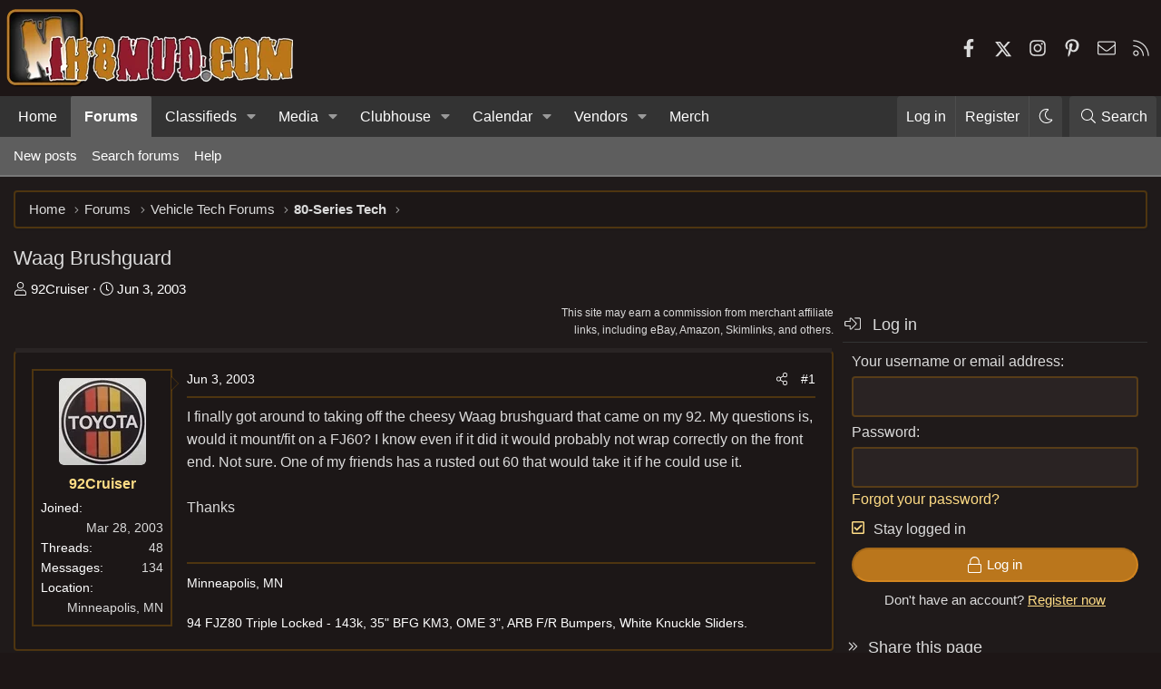

--- FILE ---
content_type: text/html; charset=utf-8
request_url: https://forum.ih8mud.com/threads/waag-brushguard.1824/
body_size: 30047
content:
<!DOCTYPE html>
<html id="XF" lang="en-US" dir="LTR"
	data-xf="2.3"
	data-app="public"
	data-variation="alternate"
	data-color-scheme="dark"
	data-template="thread_view"
	data-container-key="node-9"
	data-content-key="thread-1824"
	data-logged-in="false"
	data-cookie-prefix="xf_"
	data-csrf="1769885551,dfcdbcb8d726be71cfb95b9a5499c5df"
	class="has-no-js template-thread_view XenBase layout-classic style-var(--xf-styleType) sidebar-right    xb-toggle-default xb-sidebar-show "
	>
<head>
	
	
	

	<meta charset="utf-8" />
	<title>Waag Brushguard | IH8MUD.com Forum | Toyota, Lexus &amp; Off-Road Community Discussions</title>
	<link rel="manifest" crossorigin="use-credentials" href="/webmanifest.php">

	<meta http-equiv="X-UA-Compatible" content="IE=Edge" />
	<meta name="viewport" content="width=device-width, initial-scale=1, viewport-fit=cover">

	
		
			<meta name="theme-color" content="#323232" />
		
	

	<meta name="apple-mobile-web-app-title" content="IH8MUD Forum">
	
		<link rel="apple-touch-icon" href="/data/assets/logo/mud192x192.png">
		

	

	
		
	
	
	<meta property="og:site_name" content="IH8MUD.com Forum | Toyota, Lexus &amp; Off-Road Community Discussions" />


	
	
		
	
	
	<meta property="og:type" content="website" />


	
	
		
	
	
	
		<meta property="og:title" content="Waag Brushguard" />
		<meta property="twitter:title" content="Waag Brushguard" />
	


	
	
	
		
	
	
	<meta property="og:url" content="https://forum.ih8mud.com/threads/waag-brushguard.1824/" />


	
	
		
	
	
	
		<meta property="og:image" content="https://forum.ih8mud.com/styles/ih8mud-og.png" />
		<meta property="twitter:image" content="https://forum.ih8mud.com/styles/ih8mud-og.png" />

		<meta property="twitter:card" content="summary_large_image" />

	


	
	
	

	

	
	
	
		
	
	

	<link rel="stylesheet" href="/css.php?css=public%3Anormalize.css%2Cpublic%3Afa.css%2Cpublic%3Avariations.less%2Cpublic%3Acore.less%2Cpublic%3Aapp.less&amp;s=29&amp;l=1&amp;d=1769524917&amp;k=e84a46e46c641c32c072e6c7bcc6aa394a105abf" />

	

<link rel="stylesheet" href="/css.php?css=public%3Amessage.less%2Cpublic%3Aozzmodz_badges.less%2Cpublic%3Aozzmodz_badges_featured_badges.less%2Cpublic%3Ashare_controls.less%2Cpublic%3Asiropu_ads_manager_ad.less%2Cpublic%3Asnog_flags.less%2Cpublic%3Axb.less%2Cpublic%3Axb_sidebar_login.less%2Cpublic%3Aextra.less&amp;s=29&amp;l=1&amp;d=1769524917&amp;k=c1d4aa7cdd6c307d62811f3c3421916729d6071b" />




	
		<script src="/js/xf/preamble.min.js?_v=274647bf"></script>
	

	
	<script src="/js/vendor/vendor-compiled.js?_v=274647bf" defer></script>
	<script src="/js/xf/core-compiled.js?_v=274647bf" defer></script>

	<script>
	XF.samViewCountMethod = "view";
	XF.samServerTime = 1769885551;
	XF.samItem = ".samItem";
	XF.samCodeUnit = ".samCodeUnit";
	XF.samBannerUnit = ".samBannerUnit";
</script>


<script>
	window.addEventListener('DOMContentLoaded', () => {
		var bkp = document.querySelectorAll('div[data-ba]');
		if (bkp) {
			bkp.forEach(item => {
				var ad = item;
				if (ad.querySelector('ins.adsbygoogle').style.display == 'none') {
					 XF.ajax('GET', XF.canonicalizeUrl('index.php?sam-item/' + ad.dataset.ba + '/get-backup'), {}, data => {
						 if (data.backup) {
							 ad.html(data.backup);
						 }
					 }, { skipDefault: true, global: false});
				}
			});
		}
		const advHere = document.querySelectorAll('.samAdvertiseHereLink');
		if (advHere) {
			advHere.forEach(item => {
				var unit = item.parentNode;
				if (unit.classList.contains('samCustomSize')) {
					unit.style.marginBottom = 20;
				}
			});
		}
		const ff = document.querySelectorAll('div[data-position="footer_fixed"] > div[data-cv="true"]');
		if (ff) {
			ff.forEach(item => {
				XF.trigger(item, 'adView');
			});
		}
	});
</script>
	
	

		
			
		

		
	



	<script>
		XF.ready(() =>
		{
			XF.extendObject(true, XF.config, {
				// 
				userId: 0,
				enablePush: true,
				pushAppServerKey: 'BLANqpFKGiTwa+EjH9gcZQSOYI+i+vfrOiFB6i2SL4Uxrlf7pPA7j7/MK9NxQZGfxINDgPEJdis48lEFvxcl9Zw=',
				url: {
					fullBase: 'https://forum.ih8mud.com/',
					basePath: '/',
					css: '/css.php?css=__SENTINEL__&s=29&l=1&d=1769524917',
					js: '/js/__SENTINEL__?_v=274647bf',
					icon: '/data/local/icons/__VARIANT__.svg?v=1769524918#__NAME__',
					iconInline: '/styles/fa/__VARIANT__/__NAME__.svg?v=5.15.3',
					keepAlive: '/login/keep-alive'
				},
				cookie: {
					path: '/',
					domain: '',
					prefix: 'xf_',
					secure: true,
					consentMode: 'disabled',
					consented: ["optional","_third_party"]
				},
				cacheKey: '60356f7aa4f82ca98e605b4e87a0a057',
				csrf: '1769885551,dfcdbcb8d726be71cfb95b9a5499c5df',
				js: {"\/js\/siropu\/aml\/core.min.js?_v=274647bf":true},
				fullJs: false,
				css: {"public:message.less":true,"public:ozzmodz_badges.less":true,"public:ozzmodz_badges_featured_badges.less":true,"public:share_controls.less":true,"public:siropu_ads_manager_ad.less":true,"public:snog_flags.less":true,"public:xb.less":true,"public:xb_sidebar_login.less":true,"public:extra.less":true},
				time: {
					now: 1769885551,
					today: 1769842800,
					todayDow: 6,
					tomorrow: 1769929200,
					yesterday: 1769756400,
					week: 1769324400,
					month: 1767250800,
					year: 1767250800
				},
				style: {
					light: 'default',
					dark: 'alternate',
					defaultColorScheme: 'light'
				},
				borderSizeFeature: '4px',
				fontAwesomeWeight: 'l',
				enableRtnProtect: true,
				
				enableFormSubmitSticky: true,
				imageOptimization: 'optimize',
				imageOptimizationQuality: 0.85,
				uploadMaxFilesize: 262144000,
				uploadMaxWidth: 2200,
				uploadMaxHeight: 2200,
				allowedVideoExtensions: ["m4v","mov","mp4","mp4v","mpeg","mpg","ogv","webm"],
				allowedAudioExtensions: ["mp3","opus","ogg","wav"],
				shortcodeToEmoji: true,
				visitorCounts: {
					conversations_unread: '0',
					alerts_unviewed: '0',
					total_unread: '0',
					title_count: true,
					icon_indicator: true
				},
				jsMt: {"xf\/action.js":"f40bc5ba","xf\/embed.js":"e1cc9f24","xf\/form.js":"f40bc5ba","xf\/structure.js":"f40bc5ba","xf\/tooltip.js":"f40bc5ba"},
				jsState: {},
				publicMetadataLogoUrl: 'https://forum.ih8mud.com/styles/ih8mud-og.png',
				publicPushBadgeUrl: 'https://forum.ih8mud.com/styles/default/xenforo/bell.png'
			})

			XF.extendObject(XF.phrases, {
				// 
"time.day": "{count} day",
"time.days": "{count} days",
"time.hour": "{count} hour",
"time.hours": "{count} hours",
"time.minute": "{count} minute",
"time.minutes": "{count} minutes",
"time.month": "{count} month",
"time.months": "{count} months",
"time.second": "{count} second",
"time.seconds": "{count} seconds",
"time.week": "time.week",
"time.weeks": "{count} weeks",
"time.year": "{count} year",
"time.years": "{count} years",
				date_x_at_time_y:     "{date} at {time}",
				day_x_at_time_y:      "{day} at {time}",
				yesterday_at_x:       "Yesterday at {time}",
				x_minutes_ago:        "{minutes} minutes ago",
				one_minute_ago:       "1 minute ago",
				a_moment_ago:         "A moment ago",
				today_at_x:           "Today at {time}",
				in_a_moment:          "In a moment",
				in_a_minute:          "In a minute",
				in_x_minutes:         "In {minutes} minutes",
				later_today_at_x:     "Later today at {time}",
				tomorrow_at_x:        "Tomorrow at {time}",
				short_date_x_minutes: "{minutes}m",
				short_date_x_hours:   "{hours}h",
				short_date_x_days:    "{days}d",

				day0: "Sunday",
				day1: "Monday",
				day2: "Tuesday",
				day3: "Wednesday",
				day4: "Thursday",
				day5: "Friday",
				day6: "Saturday",

				dayShort0: "Sun",
				dayShort1: "Mon",
				dayShort2: "Tue",
				dayShort3: "Wed",
				dayShort4: "Thu",
				dayShort5: "Fri",
				dayShort6: "Sat",

				month0: "January",
				month1: "February",
				month2: "March",
				month3: "April",
				month4: "May",
				month5: "June",
				month6: "July",
				month7: "August",
				month8: "September",
				month9: "October",
				month10: "November",
				month11: "December",
	nf_calendar_today:	"Today",
	nf_calendar_month:	"Month",
	nf_calendar_week:	"Week",
	nf_calendar_day:	"Day",
	nf_calendar_list:	"List",
	nf_calendar_schedule:	"Schedule",

	nf_calendar_switch_to_list: "List",
	nf_calendar_switch_to_grid: "Grid",
	nf_calendar_all_day: "All day",
	nf_calendar_week_number_title: "W",
	nf_calendar_event_limit_text: "more",

				active_user_changed_reload_page: "The active user has changed. Reload the page for the latest version.",
				server_did_not_respond_in_time_try_again: "The server did not respond in time. Please try again.",
				oops_we_ran_into_some_problems: "Oops! We ran into some problems.",
				oops_we_ran_into_some_problems_more_details_console: "Oops! We ran into some problems. Please try again later. More error details may be in the browser console.",
				file_too_large_to_upload: "The file is too large to be uploaded.",
				uploaded_file_is_too_large_for_server_to_process: "The uploaded file is too large for the server to process.",
				files_being_uploaded_are_you_sure: "Files are still being uploaded. Are you sure you want to submit this form?",
				attach: "Attach files",
				rich_text_box: "Rich text box",
				close: "Close",
				link_copied_to_clipboard: "Link copied to clipboard.",
				text_copied_to_clipboard: "Text copied to clipboard.",
				loading: "Loading…",
				you_have_exceeded_maximum_number_of_selectable_items: "You have exceeded the maximum number of selectable items.",

				processing: "Processing",
				'processing...': "Processing…",

				showing_x_of_y_items: "Showing {count} of {total} items",
				showing_all_items: "Showing all items",
				no_items_to_display: "No items to display",

				number_button_up: "Increase",
				number_button_down: "Decrease",

				push_enable_notification_title: "Push notifications enabled successfully at IH8MUD.com Forum | Toyota, Lexus & Off-Road Community Discussions",
				push_enable_notification_body: "Thank you for enabling push notifications!",

				pull_down_to_refresh: "Pull down to refresh",
				release_to_refresh: "Release to refresh",
				refreshing: "Refreshing…"
			})
		})
	

window.addEventListener('DOMContentLoaded',()=>{XF.Push.updateUserSubscriptionParent=XF.Push.updateUserSubscription;XF.Push.updateUserSubscription=function(b,a){"unsubscribe"===a&&XF.browser.safari&&XF.Push.setPushHistoryUserIds({});XF.Push.updateUserSubscriptionParent(b,a)}});
</script>

	<script>
		document.querySelectorAll('.flags').forEach(function(element) {
			element.addEventListener('touchstart', handleEvent);
			element.addEventListener('click', handleEvent);

			function handleEvent(event) {
				if (event.handled === false) return;
				event.stopPropagation();
				event.preventDefault();
				event.handled = true;

				let titleElement = element.querySelector('.data-original-title');
				if (!titleElement) {
					titleElement = document.createElement('span');
					titleElement.className = 'data-original-title';
					titleElement.textContent = element.getAttribute('data-original-title');
					element.appendChild(titleElement);
				} else {
					titleElement.remove();
				}
			}
		});
	</script>

	<script src="/js/siropu/aml/core.min.js?_v=274647bf" defer></script>



	
		<link rel="icon" type="image/png" href="https://forum.ih8mud.com/styles/ih8mud-ico.png" sizes="32x32" />
	

	
	<script async src="https://www.googletagmanager.com/gtag/js?id=G-311NBDZQNZ"></script>
	<script>
		window.dataLayer = window.dataLayer || [];
		function gtag(){dataLayer.push(arguments);}
		gtag('js', new Date());
		gtag('config', 'G-311NBDZQNZ', {
			// 
			
			
				'anonymize_ip': true,
			
		});
	</script>

	<meta name="google-site-verification" content="K_DdxgT5DTuq3yX7MoKV8uKkMmVptxBF5mm2VJD8EPw" />
<meta name="msvalidate.01" content="B4C1B0581962B255181CEB83CE04E276" />
<meta name="yandex-verification" content="2d5b9414a0918890" />
<meta name='impact-site-verification' value='bd2f480d-c7dc-4906-963c-d55b957f8b8b'>
<!-- Begin comScore Tag -->
<script>
  var _comscore = _comscore || [];
  _comscore.push({ c1: "2", c2: "18167528" });
  (function() {
    var s = document.createElement("script"), el = document.getElementsByTagName("script")[0]; s.async = true;
    s.src = (document.location.protocol == "https:" ? "https://sb" : "http://b") + ".scorecardresearch.com/beacon.js";
    el.parentNode.insertBefore(s, el);
  })();
</script>
<noscript>
  <img src="https://sb.scorecardresearch.com/p?c1=2&c2=18167528&cv=2.0&cj=1" />
</noscript>
<!-- End comScore Tag -->

<!-- filter ads from the following templates -->


 <!-- guest -->
<!--AdThrive Head Tag --> 
<script> 
window.adthrive = window.adthrive || {};
window.adthrive.cmd = window.adthrive.cmd || [];
window.adthrive.host = 'ads.adthrive.com';
window.adthrive.plugin = 'adthrive-ads-1.0.34-manual';
window.adthrive.threshold = Math.floor(Math.random() * 100 + 1);
(function() {
        var script = document.createElement('script');
        script.async = true;
        script.type = 'text/javascript';
        script.src = 'https://ads.adthrive.com/sites/5de548f6641fa21c7b018434/ads.min.js?threshold=' + window.adthrive.threshold;
        var node = document.getElementsByTagName('script')[0];
        node.parentNode.insertBefore(script, node);
})();
</script>
<!--End AdThrive Head Tag -->

<!-- Global site tag (gtag.js) - Google Analytics - AdThrive GA4-->
<script async src="https://www.googletagmanager.com/gtag/js?id=G-KWQH2Z4X5J"></script>
<script>
  window.dataLayer = window.dataLayer || [];
  function gtag(){dataLayer.push(arguments);}
  gtag('js', new Date());

  gtag('config', 'G-KWQH2Z4X5J');
</script>




<link rel="preconnect" href="https://fonts.googleapis.com">
<link rel="preconnect" href="https://fonts.gstatic.com" crossorigin>
<link href="https://fonts.googleapis.com/css2?family=Roboto:wght@400;500;700&display=swap" rel="stylesheet">

<script data-affiliate-config type="application/json">{"enableLinkMonetizer":true, "enableDynamicLinks": false,"excludeNetworks":["raptive"],"excludeDestinations": ["cj"],"amazonAffiliateId":"raptive-ih8mud-lm-20"}</script> <script async referrerpolicy="no-referrer-when-downgrade" src="https://affiliate-cdn.raptive.com/affiliate.mvp.min.js"> </script>
 <meta name="verify-admitad" content="9a2fe5e3ef" /> <meta name="fo-verify" content="7d17c062-b658-42f5-b77a-161898cff880" /> 





</head>
<body data-template="thread_view">

	

		
			
		

		
	


	

		
			
		

		
	


<div class="p-pageWrapper" id="top">
<div class="p-pageWrapper--helper"></div>

	

	
	
<div class="xb-page-wrapper xb-canvasNoCollapse">
	
	
	<div class="xb-page-wrapper--helper"></div>
	
	
	<header class="p-header" id="header">
		<div class="p-header-inner">
			<div class="p-header-content">
				<div class="p-header-logo p-header-logo--image">
					<a href="/">
						
						

	

	
		
		

		
	
		
		

		
	

	

	<picture data-variations="{&quot;default&quot;:{&quot;1&quot;:&quot;\/data\/assets\/logo_default\/ih8mud.webp&quot;,&quot;2&quot;:null},&quot;alternate&quot;:{&quot;1&quot;:&quot;\/data\/assets\/logo_alternate\/ih8mud.webp&quot;,&quot;2&quot;:null}}">
		
		
		

		

		<img src="/data/assets/logo_alternate/ih8mud.webp"  width="320" height="90" alt="IH8MUD.com Forum | Toyota, Lexus &amp; Off-Road Community Discussions"  />
	</picture>


						
					</a>
				</div>

				
	

		
			
		

		
	



	

		
		<div id="ih8mud-guest"><!-- adthrive- ALL ads --></div>

	


			
			
				
	

	
	
	<div class="shareButtons shareButtons--iconic">
		

			
				<a class="shareButtons-button shareButtons-button--brand shareButtons-button--facebook" href="https://www.facebook.com/ih8mud" target="_blank" rel="noopener">
					<i class="fa--xf fab fa-facebook-f "><svg xmlns="http://www.w3.org/2000/svg" role="img" aria-hidden="true" ><use href="/data/local/icons/brands.svg?v=1769524918#facebook-f"></use></svg></i>
					<span>Facebook</span>
				</a>
			

			
				<a class="shareButtons-button shareButtons-button--brand shareButtons-button--twitter" href="https://twitter.com/ih8mud" target="_blank" rel="noopener">
					<svg xmlns="http://www.w3.org/2000/svg" height="1em" viewBox="0 0 512 512" class=""><!--! Font Awesome Free 6.4.2 by @fontawesome - https://fontawesome.com License - https://fontawesome.com/license (Commercial License) Copyright 2023 Fonticons, Inc. --><path d="M389.2 48h70.6L305.6 224.2 487 464H345L233.7 318.6 106.5 464H35.8L200.7 275.5 26.8 48H172.4L272.9 180.9 389.2 48zM364.4 421.8h39.1L151.1 88h-42L364.4 421.8z"/></svg> <span>X</span>
				</a>
			
			
			
			
			

			
			
			
			
			
				<a class="shareButtons-button shareButtons-button--brand shareButtons-button--instagram" href="https://www.instagram.com/ih8mud/" target="_blank" rel="noopener">
					<i class="fa--xf fab fa-instagram "><svg xmlns="http://www.w3.org/2000/svg" role="img" aria-hidden="true" ><use href="/data/local/icons/brands.svg?v=1769524918#instagram"></use></svg></i>
					<span>Instagram</span>
				</a>
			
						
			
			
			
			
			
						
			
				<a class="shareButtons-button shareButtons-button--brand shareButtons-button--pinterest" href="https://www.pinterest.com/ih8mud/" target="_blank" rel="noopener">
					<i class="fa--xf fab fa-pinterest-p "><svg xmlns="http://www.w3.org/2000/svg" role="img" aria-hidden="true" ><use href="/data/local/icons/brands.svg?v=1769524918#pinterest-p"></use></svg></i>
					<span>Pinterest</span>
				</a>
			
						
			
			
			
					
			
			
			
			
			
				
			
				<a class="shareButtons-button shareButtons-button--email" href="/misc/contact" data-xf-click="overlay">
					<i class="fa--xf fal fa-envelope "><svg xmlns="http://www.w3.org/2000/svg" role="img" aria-hidden="true" ><use href="/data/local/icons/light.svg?v=1769524918#envelope"></use></svg></i>
					<span>Contact us</span>
				</a>
			

			
				<a class="shareButtons-button shareButtons-button--rss" href="/forums/-/index.rss" target="_blank" rel="noopener">
					<i class="fa--xf fal fa-rss "><svg xmlns="http://www.w3.org/2000/svg" role="img" aria-hidden="true" ><use href="/data/local/icons/light.svg?v=1769524918#rss"></use></svg></i>
					<span>RSS</span>
				</a>
			
			
		
	</div>

			
			
			</div>
		</div>
	</header>
	
		
	
<div class="xb-content-wrapper">
	<div class="navigation-helper"></div>

	
	

	
		<div class="p-navSticky p-navSticky--primary" data-xf-init="sticky-header">
			
		<div class="p-nav--wrapper">
		<nav class="p-nav">
			<div class="p-nav-inner">
				<button type="button" class="button button--plain p-nav-menuTrigger" data-xf-click="off-canvas" data-menu=".js-headerOffCanvasMenu" tabindex="0" aria-label="Menu"><span class="button-text">
					<i aria-hidden="true"></i>
				</span></button>

				<div class="p-nav-smallLogo">
					<a href="/">
							
						<div class="logo-default">
						

	

	
		
		

		
	
		
		

		
	

	

	<picture data-variations="{&quot;default&quot;:{&quot;1&quot;:&quot;\/data\/assets\/logo_default\/ih8mud.webp&quot;,&quot;2&quot;:null},&quot;alternate&quot;:{&quot;1&quot;:&quot;\/data\/assets\/logo_alternate\/ih8mud.webp&quot;,&quot;2&quot;:null}}">
		
		
		

		

		<img src="/data/assets/logo_alternate/ih8mud.webp"  width="320" height="90" alt="IH8MUD.com Forum | Toyota, Lexus &amp; Off-Road Community Discussions"  />
	</picture>


						</div>
						
						<div class="logo-mobile">
						

	

	
		
		

		
	
		
		

		
	

	

	<picture data-variations="{&quot;default&quot;:{&quot;1&quot;:&quot;\/styles\/ih8mud-mobile.png&quot;,&quot;2&quot;:null},&quot;alternate&quot;:{&quot;1&quot;:&quot;\/styles\/ih8mud-mobile.png&quot;,&quot;2&quot;:null}}">
		
		
		

		

		<img src="/styles/ih8mud-mobile.png"  width="" height="" alt="IH8MUD.com Forum | Toyota, Lexus &amp; Off-Road Community Discussions"  />
	</picture>


						</div>
						
					
					</a>
				</div>

				<div class="p-nav-scroller hScroller" data-xf-init="h-scroller" data-auto-scroll=".p-navEl.is-selected">
					<div class="hScroller-scroll">
						<ul class="p-nav-list js-offCanvasNavSource">
							
								<li class="navhome">
									
	<div class="p-navEl " >
	

		
	
	<a href="https://www.ih8mud.com"
	class="p-navEl-link "
	
	data-xf-key="1"
	data-nav-id="home">Home</a>


		

		
	
	</div>

								</li>
							
								<li class="navforums">
									
	<div class="p-navEl is-selected" data-has-children="true">
	

		
	
	<a href="/"
	class="p-navEl-link p-navEl-link--splitMenu "
	
	
	data-nav-id="forums">Forums</a>


		<a data-xf-key="2"
			data-xf-click="menu"
			data-menu-pos-ref="< .p-navEl"
			class="p-navEl-splitTrigger"
			role="button"
			tabindex="0"
			aria-label="Toggle expanded"
			aria-expanded="false"
			aria-haspopup="true"></a>

		
	
		<div class="menu menu--structural" data-menu="menu" aria-hidden="true">
			<div class="menu-content">
				
					
	
	
	<a href="/whats-new/posts/"
	class="menu-linkRow u-indentDepth0 js-offCanvasCopy "
	
	
	data-nav-id="newPosts">New posts</a>

	

				
					
	
	
	<a href="/search/?type=post"
	class="menu-linkRow u-indentDepth0 js-offCanvasCopy "
	
	
	data-nav-id="searchForums">Search forums</a>

	

				
					
	
	
	<a href="https://forum.ih8mud.com/help"
	class="menu-linkRow u-indentDepth0 js-offCanvasCopy "
	
	
	data-nav-id="help">Help</a>

	

				
			</div>
		</div>
	
	</div>

								</li>
							
								<li class="navClassifieds">
									
	<div class="p-navEl " data-has-children="true">
	

		
	
	<a href="/forums/classifieds.4/"
	class="p-navEl-link p-navEl-link--splitMenu "
	
	
	data-nav-id="Classifieds">Classifieds</a>


		<a data-xf-key="3"
			data-xf-click="menu"
			data-menu-pos-ref="< .p-navEl"
			class="p-navEl-splitTrigger"
			role="button"
			tabindex="0"
			aria-label="Toggle expanded"
			aria-expanded="false"
			aria-haspopup="true"></a>

		
	
		<div class="menu menu--structural" data-menu="menu" aria-hidden="true">
			<div class="menu-content">
				
					
	
	
	<a href="/categories/small-business.259/"
	class="menu-linkRow u-indentDepth0 js-offCanvasCopy "
	
	
	data-nav-id="0">Small Business</a>

	
		
			
	
	
	<a href="/forums/small-business-storefront.15/"
	class="menu-linkRow u-indentDepth1 js-offCanvasCopy "
	
	
	data-nav-id="0">Small Business Storefront</a>

	

		
			
	
	
	<a href="/forums/clothing-corner.110/"
	class="menu-linkRow u-indentDepth1 js-offCanvasCopy "
	
	
	data-nav-id="1">Clothing Corner</a>

	

		
			
	
	
	<a href="/forums/group-buys.354/"
	class="menu-linkRow u-indentDepth1 js-offCanvasCopy "
	
	
	data-nav-id="2">Group Buys</a>

	

		
		
			<hr class="menu-separator" />
		
	

				
					
	
	
	<a href="/forums/bad-sellers-buyer-beware.352/"
	class="menu-linkRow u-indentDepth0 js-offCanvasCopy "
	
	
	data-nav-id="1">Bad Sellers - Buyer Beware</a>

	

				
					
	
	
	<a href="/forums/classifieds-parts.12/"
	class="menu-linkRow u-indentDepth0 js-offCanvasCopy "
	
	
	data-nav-id="2">Classifieds - Parts</a>

	
		
			
	
	
	<a href="/forums/classifieds-body-exterior-armor.363/"
	class="menu-linkRow u-indentDepth1 js-offCanvasCopy "
	
	
	data-nav-id="0">Classifieds - Body/Exterior/Armor</a>

	

		
			
	
	
	<a href="/forums/classifieds-axle-suspension.364/"
	class="menu-linkRow u-indentDepth1 js-offCanvasCopy "
	
	
	data-nav-id="1">Classifieds - Axle/Suspension</a>

	

		
			
	
	
	<a href="/forums/classifieds-engine-transmission-transfer-case.365/"
	class="menu-linkRow u-indentDepth1 js-offCanvasCopy "
	
	
	data-nav-id="2">Classifieds - Engine/Transmission/Transfer Case</a>

	

		
		
			<hr class="menu-separator" />
		
	

				
					
	
	
	<a href="/forums/classifieds-outdoor-and-expedition-gear.371/"
	class="menu-linkRow u-indentDepth0 js-offCanvasCopy "
	
	
	data-nav-id="3">Classifieds: Outdoor and Expedition Gear</a>

	

				
					
	
	
	<a href="/forums/parting-out.120/"
	class="menu-linkRow u-indentDepth0 js-offCanvasCopy "
	
	
	data-nav-id="4">Parting Out...</a>

	

				
					
	
	
	<a href="/forums/classifieds-tire-wheel.121/"
	class="menu-linkRow u-indentDepth0 js-offCanvasCopy "
	
	
	data-nav-id="5">Classifieds: Tire &amp; Wheel</a>

	

				
					
	
	
	<a href="/forums/classifieds-diesel-jdm.92/"
	class="menu-linkRow u-indentDepth0 js-offCanvasCopy "
	
	
	data-nav-id="6">Classifieds: Diesel &amp; JDM</a>

	

				
					
	
	
	<a href="/forums/mudship.113/"
	class="menu-linkRow u-indentDepth0 js-offCanvasCopy "
	
	
	data-nav-id="7">MUDship</a>

	

				
					
	
	
	<a href="/forums/vehicle-trailer-classifieds.326/"
	class="menu-linkRow u-indentDepth0 js-offCanvasCopy "
	
	
	data-nav-id="8">Vehicle-Trailer Classifieds</a>

	
		
			
	
	
	<a href="/forums/stolen-vehicles-parts.279/"
	class="menu-linkRow u-indentDepth1 js-offCanvasCopy "
	
	
	data-nav-id="0">Stolen Vehicles/Parts</a>

	

		
			
	
	
	<a href="/forums/fj40-bj40.331/"
	class="menu-linkRow u-indentDepth1 js-offCanvasCopy "
	
	
	data-nav-id="1">FJ40 | BJ40</a>

	

		
			
	
	
	<a href="/forums/bj42-fj43-bj44-fj45-fj45lv-hj47.327/"
	class="menu-linkRow u-indentDepth1 js-offCanvasCopy "
	
	
	data-nav-id="2">BJ42 | FJ43 | BJ44 | FJ45 | FJ45LV | HJ47</a>

	

		
			
	
	
	<a href="/forums/fj55-fj56.328/"
	class="menu-linkRow u-indentDepth1 js-offCanvasCopy "
	
	
	data-nav-id="3">FJ55 |  FJ56</a>

	

		
			
	
	
	<a href="/forums/fj60-fj62-bj60-hj61.330/"
	class="menu-linkRow u-indentDepth1 js-offCanvasCopy "
	
	
	data-nav-id="4">FJ60 | FJ62 | BJ60 | HJ61</a>

	

		
			
	
	
	<a href="/forums/bj74-vzj95-hzj75-kzj90.332/"
	class="menu-linkRow u-indentDepth1 js-offCanvasCopy "
	
	
	data-nav-id="5">BJ74 | VZJ95 | HZJ75 | KZJ90</a>

	

		
			
	
	
	<a href="/forums/fj80-fzj80-lx450-hdj81.325/"
	class="menu-linkRow u-indentDepth1 js-offCanvasCopy "
	
	
	data-nav-id="6">FJ80 | FZJ80 | LX450 | HDJ81</a>

	

		
			
	
	
	<a href="/forums/uzj100-lx470.329/"
	class="menu-linkRow u-indentDepth1 js-offCanvasCopy "
	
	
	data-nav-id="7">UZJ100 | LX470</a>

	

		
			
	
	
	<a href="/forums/vdj200-lx570.280/"
	class="menu-linkRow u-indentDepth1 js-offCanvasCopy "
	
	
	data-nav-id="8">VDJ200 | LX570</a>

	

		
			
	
	
	<a href="/forums/gx460-gx470.267/"
	class="menu-linkRow u-indentDepth1 js-offCanvasCopy "
	
	
	data-nav-id="9">GX460 | GX470</a>

	

		
			
	
	
	<a href="/forums/lc250-gx550.241/"
	class="menu-linkRow u-indentDepth1 js-offCanvasCopy "
	
	
	data-nav-id="10">LC250 | GX550</a>

	

		
			
	
	
	<a href="/forums/fj-cruiser.345/"
	class="menu-linkRow u-indentDepth1 js-offCanvasCopy "
	
	
	data-nav-id="11">FJ Cruiser</a>

	

		
			
	
	
	<a href="/forums/stout-hilux-minitruck.245/"
	class="menu-linkRow u-indentDepth1 js-offCanvasCopy "
	
	
	data-nav-id="12">Stout | Hilux | Minitruck</a>

	

		
			
	
	
	<a href="/forums/tacoma.317/"
	class="menu-linkRow u-indentDepth1 js-offCanvasCopy "
	
	
	data-nav-id="13">Tacoma</a>

	

		
			
	
	
	<a href="/forums/surf-4runner.188/"
	class="menu-linkRow u-indentDepth1 js-offCanvasCopy "
	
	
	data-nav-id="14">Surf | 4Runner</a>

	

		
			
	
	
	<a href="/forums/tundra-sequoia.286/"
	class="menu-linkRow u-indentDepth1 js-offCanvasCopy "
	
	
	data-nav-id="15">Tundra | Sequoia</a>

	

		
			
	
	
	<a href="/forums/other-vehicles.14/"
	class="menu-linkRow u-indentDepth1 js-offCanvasCopy "
	
	
	data-nav-id="16">Other Vehicles</a>

	

		
			
	
	
	<a href="/forums/trailers-campers-rvs.333/"
	class="menu-linkRow u-indentDepth1 js-offCanvasCopy "
	
	
	data-nav-id="17">Trailers | Campers | RVs</a>

	

		
		
			<hr class="menu-separator" />
		
	

				
					
	
	
	<a href="/forums/employment-forum.185/"
	class="menu-linkRow u-indentDepth0 js-offCanvasCopy "
	
	
	data-nav-id="9">Employment Forum</a>

	

				
			</div>
		</div>
	
	</div>

								</li>
							
								<li class="navxfmg">
									
	<div class="p-navEl " data-has-children="true">
	

		
	
	<a href="/media/"
	class="p-navEl-link p-navEl-link--splitMenu "
	
	
	data-nav-id="xfmg">Media</a>


		<a data-xf-key="4"
			data-xf-click="menu"
			data-menu-pos-ref="< .p-navEl"
			class="p-navEl-splitTrigger"
			role="button"
			tabindex="0"
			aria-label="Toggle expanded"
			aria-expanded="false"
			aria-haspopup="true"></a>

		
	
		<div class="menu menu--structural" data-menu="menu" aria-hidden="true">
			<div class="menu-content">
				
					
	
	
	<a href="/whats-new/media/"
	class="menu-linkRow u-indentDepth0 js-offCanvasCopy "
	 rel="nofollow"
	
	data-nav-id="xfmgNewMedia">New media</a>

	

				
					
	
	
	<a href="/whats-new/media-comments/"
	class="menu-linkRow u-indentDepth0 js-offCanvasCopy "
	 rel="nofollow"
	
	data-nav-id="xfmgNewComments">New comments</a>

	

				
					
	
	
	<a href="/search/?type=xfmg_media"
	class="menu-linkRow u-indentDepth0 js-offCanvasCopy "
	
	
	data-nav-id="xfmgSearchMedia">Search media</a>

	

				
					
	
	
	<a href="https://gallery.ih8mud.com"
	class="menu-linkRow u-indentDepth0 js-offCanvasCopy "
	
	
	data-nav-id="gallery_archive">Gallery: Archive</a>

	

				
			</div>
		</div>
	
	</div>

								</li>
							
								<li class="navClubhouse">
									
	<div class="p-navEl " data-has-children="true">
	

		
	
	<a href="/categories/clubhouses.144/"
	class="p-navEl-link p-navEl-link--splitMenu "
	
	
	data-nav-id="Clubhouse">Clubhouse</a>


		<a data-xf-key="5"
			data-xf-click="menu"
			data-menu-pos-ref="< .p-navEl"
			class="p-navEl-splitTrigger"
			role="button"
			tabindex="0"
			aria-label="Toggle expanded"
			aria-expanded="false"
			aria-haspopup="true"></a>

		
	
		<div class="menu menu--structural" data-menu="menu" aria-hidden="true">
			<div class="menu-content">
				
					
	
	
	<a href="/categories/north-american-clubhouses-east-region.6/"
	class="menu-linkRow u-indentDepth0 js-offCanvasCopy "
	
	
	data-nav-id="0">North American Clubhouses - East Region</a>

	
		
			
	
	
	<a href="/forums/ca-on-sotec.117/"
	class="menu-linkRow u-indentDepth1 js-offCanvasCopy "
	
	
	data-nav-id="0">CA.ON- SOTEC</a>

	

		
			
	
	
	<a href="/forums/ca-on-upper-canada-land-cruisers.208/"
	class="menu-linkRow u-indentDepth1 js-offCanvasCopy "
	
	
	data-nav-id="1">CA.ON- Upper Canada Land Cruisers</a>

	

		
			
	
	
	<a href="/forums/ca-qc-club-torq.336/"
	class="menu-linkRow u-indentDepth1 js-offCanvasCopy "
	
	
	data-nav-id="2">CA.QC- Club TORQ</a>

	

		
			
	
	
	<a href="/forums/ca-qc-quebec-cruisers.285/"
	class="menu-linkRow u-indentDepth1 js-offCanvasCopy "
	
	
	data-nav-id="3">CA.QC- Quebec Cruisers</a>

	

		
			
	
	
	<a href="/forums/al-dixieland-cruisers.156/"
	class="menu-linkRow u-indentDepth1 js-offCanvasCopy "
	
	
	data-nav-id="4">AL- DixieLand Cruisers</a>

	

		
			
	
	
	<a href="/forums/al-hot-south-cruisers.321/"
	class="menu-linkRow u-indentDepth1 js-offCanvasCopy "
	
	
	data-nav-id="5">AL- Hot South Cruisers</a>

	

		
			
	
	
	<a href="/forums/fl-florida-land-cruiser-association.282/"
	class="menu-linkRow u-indentDepth1 js-offCanvasCopy "
	
	
	data-nav-id="6">FL- Florida Land Cruiser Association</a>

	

		
			
	
	
	<a href="/forums/fl-northwest-florida-toyota-4wd.31/"
	class="menu-linkRow u-indentDepth1 js-offCanvasCopy "
	
	
	data-nav-id="7">FL- Northwest Florida Toyota 4WD</a>

	

		
			
	
	
	<a href="/forums/fl-tampa-bay-land-cruiser-association.283/"
	class="menu-linkRow u-indentDepth1 js-offCanvasCopy "
	
	
	data-nav-id="8">FL- Tampa Bay Land Cruiser Association</a>

	

		
			
	
	
	<a href="/forums/ga-pavement-pounders.292/"
	class="menu-linkRow u-indentDepth1 js-offCanvasCopy "
	
	
	data-nav-id="9">GA- Pavement Pounders</a>

	

		
			
	
	
	<a href="/forums/ga-georgia-cruisers.83/"
	class="menu-linkRow u-indentDepth1 js-offCanvasCopy "
	
	
	data-nav-id="10">GA- Georgia Cruisers</a>

	

		
			
	
	
	<a href="/forums/ga-fl-al-red-hills-land-cruiser-club.372/"
	class="menu-linkRow u-indentDepth1 js-offCanvasCopy "
	
	
	data-nav-id="11">GA/FL/AL- Red Hills Land Cruiser Club</a>

	

		
			
	
	
	<a href="/forums/ga-yota.395/"
	class="menu-linkRow u-indentDepth1 js-offCanvasCopy "
	
	
	data-nav-id="12">GA- YOTA</a>

	

		
			
	
	
	<a href="/forums/il-windy-city-land-cruisers.48/"
	class="menu-linkRow u-indentDepth1 js-offCanvasCopy "
	
	
	data-nav-id="13">IL- Windy City Land Cruisers</a>

	

		
			
	
	
	<a href="/forums/in-hoosier-cruisers.57/"
	class="menu-linkRow u-indentDepth1 js-offCanvasCopy "
	
	
	data-nav-id="14">IN- Hoosier Cruisers</a>

	

		
			
	
	
	<a href="/forums/in-indiana-land-cruisers.249/"
	class="menu-linkRow u-indentDepth1 js-offCanvasCopy "
	
	
	data-nav-id="15">IN- Indiana Land Cruisers</a>

	

		
			
	
	
	<a href="/forums/ky-kentucky-landcruiser.384/"
	class="menu-linkRow u-indentDepth1 js-offCanvasCopy "
	
	
	data-nav-id="16">KY- Kentucky Landcruiser</a>

	

		
			
	
	
	<a href="/forums/ma-nh-yankee-toys.112/"
	class="menu-linkRow u-indentDepth1 js-offCanvasCopy "
	
	
	data-nav-id="17">MA/NH- Yankee Toys</a>

	

		
			
	
	
	<a href="/forums/mi-lake-michigan-land-cruisers.99/"
	class="menu-linkRow u-indentDepth1 js-offCanvasCopy "
	
	
	data-nav-id="18">MI- Lake Michigan Land Cruisers</a>

	

		
			
	
	
	<a href="/forums/ms-cottonland-cruisers.36/"
	class="menu-linkRow u-indentDepth1 js-offCanvasCopy "
	
	
	data-nav-id="19">MS- CottonLand Cruisers</a>

	

		
			
	
	
	<a href="/forums/nc-olde-north-state-cruisers.54/"
	class="menu-linkRow u-indentDepth1 js-offCanvasCopy "
	
	
	data-nav-id="20">NC- Olde North State Cruisers</a>

	

		
			
	
	
	<a href="/forums/nj-garden-state-land-cruisers.63/"
	class="menu-linkRow u-indentDepth1 js-offCanvasCopy "
	
	
	data-nav-id="21">NJ- Garden State Land Cruisers</a>

	

		
			
	
	
	<a href="/link-forums/ny-ct-ma-fjnortheasters.168/"
	class="menu-linkRow u-indentDepth1 js-offCanvasCopy "
	
	
	data-nav-id="22">NY/CT/MA- FJNortheasters</a>

	

		
			
	
	
	<a href="/forums/ny-gotham-city-land-cruisers.38/"
	class="menu-linkRow u-indentDepth1 js-offCanvasCopy "
	
	
	data-nav-id="23">NY- Gotham City Land Cruisers</a>

	

		
			
	
	
	<a href="/forums/oh-the-buckeye-birfield-syndicate.46/"
	class="menu-linkRow u-indentDepth1 js-offCanvasCopy "
	
	
	data-nav-id="24">OH- The Buckeye Birfield Syndicate</a>

	

		
			
	
	
	<a href="/forums/pa-keystone-cruisers.77/"
	class="menu-linkRow u-indentDepth1 js-offCanvasCopy "
	
	
	data-nav-id="25">PA- Keystone Cruisers</a>

	

		
			
	
	
	<a href="/forums/pa-steel-city-land-cruiser-club.84/"
	class="menu-linkRow u-indentDepth1 js-offCanvasCopy "
	
	
	data-nav-id="26">PA- Steel City Land Cruiser Club</a>

	

		
			
	
	
	<a href="/forums/sc-land-cruisers-charleston.376/"
	class="menu-linkRow u-indentDepth1 js-offCanvasCopy "
	
	
	data-nav-id="27">SC: Land Cruisers: Charleston</a>

	

		
			
	
	
	<a href="/forums/sc-palmetto-state-land-cruiser-association.323/"
	class="menu-linkRow u-indentDepth1 js-offCanvasCopy "
	
	
	data-nav-id="28">SC- Palmetto State Land Cruiser Association</a>

	

		
			
	
	
	<a href="/forums/sc-upstate-cruisers.37/"
	class="menu-linkRow u-indentDepth1 js-offCanvasCopy "
	
	
	data-nav-id="29">SC- Upstate Cruisers</a>

	

		
			
	
	
	<a href="/forums/sc-swamp-fox-land-cruisers.297/"
	class="menu-linkRow u-indentDepth1 js-offCanvasCopy "
	
	
	data-nav-id="30">SC- Swamp Fox Land Cruisers</a>

	

		
			
	
	
	<a href="/forums/sc-low-country-land-cruisers.149/"
	class="menu-linkRow u-indentDepth1 js-offCanvasCopy "
	
	
	data-nav-id="31">SC- Low Country Land Cruisers</a>

	

		
			
	
	
	<a href="/forums/tn-appalachia-cruisers.165/"
	class="menu-linkRow u-indentDepth1 js-offCanvasCopy "
	
	
	data-nav-id="32">TN- Appalachia Cruisers</a>

	

		
			
	
	
	<a href="/forums/tn-bluff-city-cruisers.299/"
	class="menu-linkRow u-indentDepth1 js-offCanvasCopy "
	
	
	data-nav-id="33">TN- Bluff City Cruisers</a>

	

		
			
	
	
	<a href="/forums/tn-stlca.132/"
	class="menu-linkRow u-indentDepth1 js-offCanvasCopy "
	
	
	data-nav-id="34">TN- STLCA</a>

	

		
			
	
	
	<a href="/forums/va-bay-to-blue-ridge-cruisers.89/"
	class="menu-linkRow u-indentDepth1 js-offCanvasCopy "
	
	
	data-nav-id="35">VA- Bay to Blue Ridge Cruisers</a>

	

		
			
	
	
	<a href="/forums/va-cova-cruisers.261/"
	class="menu-linkRow u-indentDepth1 js-offCanvasCopy "
	
	
	data-nav-id="36">VA- COVA CRUISERS</a>

	

		
			
	
	
	<a href="/forums/va-dc-md-capital-land-cruiser-club.79/"
	class="menu-linkRow u-indentDepth1 js-offCanvasCopy "
	
	
	data-nav-id="37">VA/DC/MD- Capital Land Cruiser Club</a>

	

		
			
	
	
	<a href="/forums/va-nc-mid-atlantic-tlca.196/"
	class="menu-linkRow u-indentDepth1 js-offCanvasCopy "
	
	
	data-nav-id="38">VA/NC- Mid-Atlantic TLCA</a>

	

		
			
	
	
	<a href="/forums/va-star-city-land-cruisers.314/"
	class="menu-linkRow u-indentDepth1 js-offCanvasCopy "
	
	
	data-nav-id="39">VA- Star City Land Cruisers</a>

	

		
			
	
	
	<a href="/forums/vt-nh-ma-me-acadian-overlanders.389/"
	class="menu-linkRow u-indentDepth1 js-offCanvasCopy "
	
	
	data-nav-id="40">VT/NH/MA/ME Acadian Overlanders</a>

	

		
			
	
	
	<a href="/forums/wi-land-cruiser-legends.23/"
	class="menu-linkRow u-indentDepth1 js-offCanvasCopy "
	
	
	data-nav-id="41">WI- Land Cruiser Legends</a>

	

		
			
	
	
	<a href="/forums/wv-mountaineer-cruisers.166/"
	class="menu-linkRow u-indentDepth1 js-offCanvasCopy "
	
	
	data-nav-id="42">WV- Mountaineer Cruisers</a>

	

		
		
			<hr class="menu-separator" />
		
	

				
					
	
	
	<a href="/categories/north-american-clubhouses-central-region.201/"
	class="menu-linkRow u-indentDepth0 js-offCanvasCopy "
	
	
	data-nav-id="1">North American Clubhouses - Central Region</a>

	
		
			
	
	
	<a href="/forums/ca-ab-oil-country-cruisers.344/"
	class="menu-linkRow u-indentDepth1 js-offCanvasCopy "
	
	
	data-nav-id="0">CA.AB- Oil Country Cruisers</a>

	

		
			
	
	
	<a href="/forums/ca-ab-rocky-mountain-land-cruiser-association.322/"
	class="menu-linkRow u-indentDepth1 js-offCanvasCopy "
	
	
	data-nav-id="1">CA.AB- Rocky Mountain Land Cruiser Association</a>

	

		
			
	
	
	<a href="/forums/ca-ab-toyota-ghost-wheelers.197/"
	class="menu-linkRow u-indentDepth1 js-offCanvasCopy "
	
	
	data-nav-id="2">CA.AB- Toyota Ghost Wheelers</a>

	

		
			
	
	
	<a href="/forums/ar-razorback-land-cruisers.95/"
	class="menu-linkRow u-indentDepth1 js-offCanvasCopy "
	
	
	data-nav-id="3">AR- Razorback Land Cruisers</a>

	

		
			
	
	
	<a href="/forums/ar-mo-ozark-mountain-cruisers.167/"
	class="menu-linkRow u-indentDepth1 js-offCanvasCopy "
	
	
	data-nav-id="4">AR/MO- Ozark Mountain Cruisers</a>

	

		
			
	
	
	<a href="/forums/co-bookcliff-cruisers.233/"
	class="menu-linkRow u-indentDepth1 js-offCanvasCopy "
	
	
	data-nav-id="5">CO- BookCliff Cruisers</a>

	

		
			
	
	
	<a href="/forums/co-colorado-land-cruisers.85/"
	class="menu-linkRow u-indentDepth1 js-offCanvasCopy "
	
	
	data-nav-id="6">CO- Colorado Land Cruisers</a>

	

		
			
	
	
	<a href="/forums/co-derailed-cruisers.343/"
	class="menu-linkRow u-indentDepth1 js-offCanvasCopy "
	
	
	data-nav-id="7">CO- Derailed Cruisers</a>

	

		
			
	
	
	<a href="/link-forums/co-rising-sun-4wd-club.74/"
	class="menu-linkRow u-indentDepth1 js-offCanvasCopy "
	
	
	data-nav-id="8">CO- Rising Sun 4WD Club</a>

	

		
			
	
	
	<a href="/forums/co-wy-horsetooth-4-wheelers-cruiser-club.82/"
	class="menu-linkRow u-indentDepth1 js-offCanvasCopy "
	
	
	data-nav-id="9">CO/WY- Horsetooth 4 Wheelers Cruiser Club</a>

	

		
			
	
	
	<a href="/forums/ia-tall-corn-cruisers.106/"
	class="menu-linkRow u-indentDepth1 js-offCanvasCopy "
	
	
	data-nav-id="10">IA- Tall Corn Cruisers</a>

	

		
			
	
	
	<a href="/forums/ks-mo-tornado-alley-cruisers.53/"
	class="menu-linkRow u-indentDepth1 js-offCanvasCopy "
	
	
	data-nav-id="11">KS/MO- Tornado Alley Cruisers</a>

	

		
			
	
	
	<a href="/forums/la-bayou-state-land-cruisers.107/"
	class="menu-linkRow u-indentDepth1 js-offCanvasCopy "
	
	
	data-nav-id="12">LA- Bayou State Land Cruisers</a>

	

		
			
	
	
	<a href="/forums/la-louisiana-land-krewesers.306/"
	class="menu-linkRow u-indentDepth1 js-offCanvasCopy "
	
	
	data-nav-id="13">LA- Louisiana Land Krewesers</a>

	

		
			
	
	
	<a href="/forums/mo-gateway-cruisers.138/"
	class="menu-linkRow u-indentDepth1 js-offCanvasCopy "
	
	
	data-nav-id="14">MO- Gateway Cruisers</a>

	

		
			
	
	
	<a href="/forums/mt-406-cruisers.88/"
	class="menu-linkRow u-indentDepth1 js-offCanvasCopy "
	
	
	data-nav-id="15">MT- 406 Cruisers</a>

	

		
			
	
	
	<a href="/forums/mt-big-sky-cruisers.276/"
	class="menu-linkRow u-indentDepth1 js-offCanvasCopy "
	
	
	data-nav-id="16">MT- Big Sky Cruisers</a>

	

		
			
	
	
	<a href="/forums/ne-flat-land-cruisers.248/"
	class="menu-linkRow u-indentDepth1 js-offCanvasCopy "
	
	
	data-nav-id="17">NE- Flat Land Cruisers</a>

	

		
			
	
	
	<a href="/forums/nm-high-desert-cruisers.109/"
	class="menu-linkRow u-indentDepth1 js-offCanvasCopy "
	
	
	data-nav-id="18">NM- High Desert Cruisers</a>

	

		
			
	
	
	<a href="/forums/ok-green-country-cruisers.32/"
	class="menu-linkRow u-indentDepth1 js-offCanvasCopy "
	
	
	data-nav-id="19">OK- Green Country Cruisers</a>

	

		
			
	
	
	<a href="/forums/sd-dakota-territory-cruisers.108/"
	class="menu-linkRow u-indentDepth1 js-offCanvasCopy "
	
	
	data-nav-id="20">SD- Dakota Territory Cruisers</a>

	

		
			
	
	
	<a href="/forums/tx-alamo-city-land-cruisers.139/"
	class="menu-linkRow u-indentDepth1 js-offCanvasCopy "
	
	
	data-nav-id="21">TX- Alamo City Land Cruisers</a>

	

		
			
	
	
	<a href="/forums/tx-bayou-city-land-cruisers.355/"
	class="menu-linkRow u-indentDepth1 js-offCanvasCopy "
	
	
	data-nav-id="22">TX- Bayou City Land Cruisers</a>

	

		
			
	
	
	<a href="/forums/tx-lone-star-land-cruisers.35/"
	class="menu-linkRow u-indentDepth1 js-offCanvasCopy "
	
	
	data-nav-id="23">TX- Lone Star Land Cruisers</a>

	

		
			
	
	
	<a href="/forums/tx-lone-star-land-cruisers-austin-chapter.127/"
	class="menu-linkRow u-indentDepth1 js-offCanvasCopy "
	
	
	data-nav-id="24">TX- Lone Star Land Cruisers - Austin Chapter</a>

	

		
			
	
	
	<a href="/forums/tx-the-white-trash-of-the-elwood-chapter.47/"
	class="menu-linkRow u-indentDepth1 js-offCanvasCopy "
	
	
	data-nav-id="25">TX- The White Trash of the Elwood Chapter</a>

	

		
			
	
	
	<a href="/forums/tx-toyota-trail-riders.382/"
	class="menu-linkRow u-indentDepth1 js-offCanvasCopy "
	
	
	data-nav-id="26">TX- Toyota Trail Riders</a>

	

		
		
			<hr class="menu-separator" />
		
	

				
					
	
	
	<a href="/categories/north-american-clubhouses-west-region.202/"
	class="menu-linkRow u-indentDepth0 js-offCanvasCopy "
	
	
	data-nav-id="2">North American Clubhouses - West Region</a>

	
		
			
	
	
	<a href="/forums/ca-bc-coastal-cruisers.39/"
	class="menu-linkRow u-indentDepth1 js-offCanvasCopy "
	
	
	data-nav-id="0">CA.BC- Coastal Cruisers</a>

	

		
			
	
	
	<a href="/forums/ca-bc-okanagan-similkameen-land-cruisers.230/"
	class="menu-linkRow u-indentDepth1 js-offCanvasCopy "
	
	
	data-nav-id="1">CA.BC- Okanagan-Similkameen Land Cruisers</a>

	

		
			
	
	
	<a href="/forums/ca-bc-peace-canyon-toyota-swamp-donkeys.58/"
	class="menu-linkRow u-indentDepth1 js-offCanvasCopy "
	
	
	data-nav-id="2">CA.BC- Peace Canyon Toyota Swamp Donkeys</a>

	
		
			
	
	
	<a href="/forums/ca-bc-calgary-chapter-swamp-donkeys.303/"
	class="menu-linkRow u-indentDepth2 js-offCanvasCopy "
	
	
	data-nav-id="0">CA.BC- Calgary Chapter: Swamp Donkeys</a>

	

		
		
	

		
			
	
	
	<a href="/forums/ca-bc-vancouver-island-cruisers.104/"
	class="menu-linkRow u-indentDepth1 js-offCanvasCopy "
	
	
	data-nav-id="3">CA.BC- Vancouver Island Cruisers</a>

	

		
			
	
	
	<a href="/forums/az-copper-state-cruisers.25/"
	class="menu-linkRow u-indentDepth1 js-offCanvasCopy "
	
	
	data-nav-id="4">AZ- Copper State Cruisers</a>

	

		
			
	
	
	<a href="/forums/ca-beach-n-toys.133/"
	class="menu-linkRow u-indentDepth1 js-offCanvasCopy "
	
	
	data-nav-id="5">CA- Beach-n-Toys</a>

	

		
			
	
	
	<a href="/forums/ca-central-coast-land-cruisers.337/"
	class="menu-linkRow u-indentDepth1 js-offCanvasCopy "
	
	
	data-nav-id="6">CA- Central Coast Land Cruisers</a>

	

		
			
	
	
	<a href="/forums/ca-central-valley-crawlers.140/"
	class="menu-linkRow u-indentDepth1 js-offCanvasCopy "
	
	
	data-nav-id="7">CA- Central Valley Crawlers</a>

	

		
			
	
	
	<a href="/forums/ca-gold-country-cruisers.316/"
	class="menu-linkRow u-indentDepth1 js-offCanvasCopy "
	
	
	data-nav-id="8">CA- Gold Country Cruisers</a>

	

		
			
	
	
	<a href="/forums/ca-inland-empire-cruisers.284/"
	class="menu-linkRow u-indentDepth1 js-offCanvasCopy "
	
	
	data-nav-id="9">CA- Inland Empire Cruisers</a>

	

		
			
	
	
	<a href="/forums/ca-l-a-county-trailcrew.87/"
	class="menu-linkRow u-indentDepth1 js-offCanvasCopy "
	
	
	data-nav-id="10">CA- L.A. County Trailcrew</a>

	

		
			
	
	
	<a href="/forums/ca-mountain-transit-authority.78/"
	class="menu-linkRow u-indentDepth1 js-offCanvasCopy "
	
	
	data-nav-id="11">CA- Mountain Transit Authority</a>

	

		
			
	
	
	<a href="/forums/ca-pacific-mountain-cruisers.34/"
	class="menu-linkRow u-indentDepth1 js-offCanvasCopy "
	
	
	data-nav-id="12">CA- Pacific Mountain Cruisers</a>

	

		
			
	
	
	<a href="/forums/ca-san-diego-cruisers.154/"
	class="menu-linkRow u-indentDepth1 js-offCanvasCopy "
	
	
	data-nav-id="13">CA- San Diego Cruisers</a>

	

		
			
	
	
	<a href="/forums/ca-santa-cruz-land-cruisers.69/"
	class="menu-linkRow u-indentDepth1 js-offCanvasCopy "
	
	
	data-nav-id="14">CA - Santa Cruz Land Cruisers</a>

	

		
			
	
	
	<a href="/forums/ca-socal-80s.91/"
	class="menu-linkRow u-indentDepth1 js-offCanvasCopy "
	
	
	data-nav-id="15">CA- SoCal 80&#039;s</a>

	

		
			
	
	
	<a href="/forums/ca-southern-california-land-cruisers.94/"
	class="menu-linkRow u-indentDepth1 js-offCanvasCopy "
	
	
	data-nav-id="16">CA- Southern California Land Cruisers</a>

	

		
			
	
	
	<a href="/forums/ca-toyotally-awesome-cruisers.390/"
	class="menu-linkRow u-indentDepth1 js-offCanvasCopy "
	
	
	data-nav-id="17">CA- Toyotally Awesome Cruisers</a>

	

		
			
	
	
	<a href="/forums/hi-hawaiian-island-land-cruisers.255/"
	class="menu-linkRow u-indentDepth1 js-offCanvasCopy "
	
	
	data-nav-id="18">HI- Hawaiian Island Land Cruisers</a>

	

		
			
	
	
	<a href="/forums/id-treasure-valley-land-cruisers.368/"
	class="menu-linkRow u-indentDepth1 js-offCanvasCopy "
	
	
	data-nav-id="19">ID- Treasure Valley Land Cruisers</a>

	

		
			
	
	
	<a href="/forums/nv-battle-born-cruisers-of-northern-nevada.60/"
	class="menu-linkRow u-indentDepth1 js-offCanvasCopy "
	
	
	data-nav-id="20">NV- Battle Born Cruisers of Northern Nevada</a>

	

		
			
	
	
	<a href="/forums/nv-southern-nevada-land-cruisers.29/"
	class="menu-linkRow u-indentDepth1 js-offCanvasCopy "
	
	
	data-nav-id="21">NV- Southern Nevada Land Cruisers</a>

	

		
			
	
	
	<a href="/forums/or-ca-jefferson-state-cruisers.153/"
	class="menu-linkRow u-indentDepth1 js-offCanvasCopy "
	
	
	data-nav-id="22">OR/CA- Jefferson State Cruisers</a>

	

		
			
	
	
	<a href="/forums/or-cascade-cruisers.381/"
	class="menu-linkRow u-indentDepth1 js-offCanvasCopy "
	
	
	data-nav-id="23">OR- Cascade Cruisers</a>

	

		
			
	
	
	<a href="/link-forums/or-central-oregon-cruisers.290/"
	class="menu-linkRow u-indentDepth1 js-offCanvasCopy "
	
	
	data-nav-id="24">OR- Central Oregon Cruisers</a>

	

		
			
	
	
	<a href="/forums/or-portland-metro-cruisers.369/"
	class="menu-linkRow u-indentDepth1 js-offCanvasCopy "
	
	
	data-nav-id="25">OR- Portland Metro Cruisers</a>

	

		
			
	
	
	<a href="/forums/ut-red-rock-cruiser-club.273/"
	class="menu-linkRow u-indentDepth1 js-offCanvasCopy "
	
	
	data-nav-id="26">UT- Red Rock Cruiser Club</a>

	

		
			
	
	
	<a href="/link-forums/ut-wasatch-cruisers.76/"
	class="menu-linkRow u-indentDepth1 js-offCanvasCopy "
	
	
	data-nav-id="27">UT- Wasatch Cruisers</a>

	

		
			
	
	
	<a href="/forums/wa-central-washington-cruisers.386/"
	class="menu-linkRow u-indentDepth1 js-offCanvasCopy "
	
	
	data-nav-id="28">WA- Central Washington Cruisers</a>

	

		
			
	
	
	<a href="/forums/wa-north-sound-cruisers.161/"
	class="menu-linkRow u-indentDepth1 js-offCanvasCopy "
	
	
	data-nav-id="29">WA- North Sound Cruisers</a>

	

		
			
	
	
	<a href="/forums/wa-south-sound-cruisers.118/"
	class="menu-linkRow u-indentDepth1 js-offCanvasCopy "
	
	
	data-nav-id="30">WA- South Sound Cruisers</a>

	

		
			
	
	
	<a href="/forums/wa-spokane-land-cruisers.162/"
	class="menu-linkRow u-indentDepth1 js-offCanvasCopy "
	
	
	data-nav-id="31">WA- Spokane Land Cruisers</a>

	

		
		
			<hr class="menu-separator" />
		
	

				
					
	
	
	<a href="/categories/international-clubhouses.203/"
	class="menu-linkRow u-indentDepth0 js-offCanvasCopy "
	
	
	data-nav-id="3">International Clubhouses</a>

	
		
			
	
	
	<a href="/forums/arabian-cruisers.313/"
	class="menu-linkRow u-indentDepth1 js-offCanvasCopy "
	
	
	data-nav-id="0">Arabian Cruisers</a>

	

		
			
	
	
	<a href="/forums/zor-zalmi-offroad-rally-club.367/"
	class="menu-linkRow u-indentDepth1 js-offCanvasCopy "
	
	
	data-nav-id="1">ZOR - Zalmi OffRoad &amp; Rally Club</a>

	

		
			
	
	
	<a href="/link-forums/european-land-cruiser-owners-club.315/"
	class="menu-linkRow u-indentDepth1 js-offCanvasCopy "
	
	
	data-nav-id="2">European Land Cruiser Owners Club</a>

	

		
			
	
	
	<a href="/link-forums/france-tlc-serie-4.205/"
	class="menu-linkRow u-indentDepth1 js-offCanvasCopy "
	
	
	data-nav-id="3">France- TLC serie-4</a>

	

		
			
	
	
	<a href="/link-forums/germany-deutscher-landcruiser-club-e-v.206/"
	class="menu-linkRow u-indentDepth1 js-offCanvasCopy "
	
	
	data-nav-id="4">Germany- Deutscher LandCruiser-Club e.V.</a>

	

		
			
	
	
	<a href="/link-forums/russia-land-cruiser-ru.272/"
	class="menu-linkRow u-indentDepth1 js-offCanvasCopy "
	
	
	data-nav-id="5">Russia- Land-Cruiser.ru</a>

	

		
			
	
	
	<a href="/link-forums/south-africa-land-cruiser-club.296/"
	class="menu-linkRow u-indentDepth1 js-offCanvasCopy "
	
	
	data-nav-id="6">South Africa- Land Cruiser Club</a>

	

		
			
	
	
	<a href="/link-forums/uk-toyota-landcruiser-owners-club.251/"
	class="menu-linkRow u-indentDepth1 js-offCanvasCopy "
	
	
	data-nav-id="7">UK- Toyota Landcruiser Owners Club</a>

	

		
		
			<hr class="menu-separator" />
		
	

				
					
	
	
	<a href="/categories/tlca-toyota-land-cruiser-association.62/"
	class="menu-linkRow u-indentDepth0 js-offCanvasCopy "
	
	
	data-nav-id="4">TLCA - Toyota Land Cruiser Association</a>

	
		
			
	
	
	<a href="/forums/tlca-discussion-forum.17/"
	class="menu-linkRow u-indentDepth1 js-offCanvasCopy "
	
	
	data-nav-id="0">TLCA- Discussion Forum</a>

	

		
			
	
	
	<a href="/forums/tlca-sanctioned-events.68/"
	class="menu-linkRow u-indentDepth1 js-offCanvasCopy "
	
	
	data-nav-id="1">TLCA- Sanctioned Events</a>

	

		
			
	
	
	<a href="/forums/tlca-toyota-trails.65/"
	class="menu-linkRow u-indentDepth1 js-offCanvasCopy "
	
	
	data-nav-id="2">TLCA- Toyota Trails</a>

	

		
		
			<hr class="menu-separator" />
		
	

				
			</div>
		</div>
	
	</div>

								</li>
							
								<li class="navnfCalendar">
									
	<div class="p-navEl " data-has-children="true">
	

		
	
	<a href="/events/"
	class="p-navEl-link p-navEl-link--splitMenu "
	
	
	data-nav-id="nfCalendar">Calendar</a>


		<a data-xf-key="6"
			data-xf-click="menu"
			data-menu-pos-ref="< .p-navEl"
			class="p-navEl-splitTrigger"
			role="button"
			tabindex="0"
			aria-label="Toggle expanded"
			aria-expanded="false"
			aria-haspopup="true"></a>

		
	
		<div class="menu menu--structural" data-menu="menu" aria-hidden="true">
			<div class="menu-content">
				
					
	
	
	<a href="/whats-new/calendar-events/"
	class="menu-linkRow u-indentDepth0 js-offCanvasCopy "
	 rel="nofollow"
	
	data-nav-id="nfCalendarNewEvents">New events</a>

	

				
			</div>
		</div>
	
	</div>

								</li>
							
								<li class="navVendors">
									
	<div class="p-navEl " data-has-children="true">
	

		
	
	<a href="/pages/vendors/"
	class="p-navEl-link p-navEl-link--splitMenu "
	
	
	data-nav-id="Vendors">Vendors</a>


		<a data-xf-key="7"
			data-xf-click="menu"
			data-menu-pos-ref="< .p-navEl"
			class="p-navEl-splitTrigger"
			role="button"
			tabindex="0"
			aria-label="Toggle expanded"
			aria-expanded="false"
			aria-haspopup="true"></a>

		
	
		<div class="menu menu--structural" data-menu="menu" aria-hidden="true">
			<div class="menu-content">
				
					
	
	
	<a href="/categories/supporting-vendors-market.338/"
	class="menu-linkRow u-indentDepth0 js-offCanvasCopy "
	
	
	data-nav-id="VendorsMarket">Supporting Vendors Market</a>

	
		
			
	
	
	<a href="/forums/vendors-general-miscellaneous.90/"
	class="menu-linkRow u-indentDepth1 js-offCanvasCopy "
	
	
	data-nav-id="0">Vendors: General - Miscellaneous</a>

	

		
			
	
	
	<a href="/forums/vendors-drivetrain-suspension.339/"
	class="menu-linkRow u-indentDepth1 js-offCanvasCopy "
	
	
	data-nav-id="1">Vendors: Drivetrain - Suspension</a>

	

		
			
	
	
	<a href="/forums/vendors-accessories-electronics-recovery.341/"
	class="menu-linkRow u-indentDepth1 js-offCanvasCopy "
	
	
	data-nav-id="2">Vendors: Accessories - Electronics - Recovery</a>

	

		
			
	
	
	<a href="/forums/vendors-exterior-armor.340/"
	class="menu-linkRow u-indentDepth1 js-offCanvasCopy "
	
	
	data-nav-id="3">Vendors: Exterior - Armor</a>

	

		
			
	
	
	<a href="/categories/vendor-forums.240/"
	class="menu-linkRow u-indentDepth1 js-offCanvasCopy "
	
	
	data-nav-id="4">Vendor Forums</a>

	
		
			
	
	
	<a href="/forums/atlanta-custom-creations.274/"
	class="menu-linkRow u-indentDepth2 js-offCanvasCopy "
	
	
	data-nav-id="0">Atlanta Custom Creations</a>

	

		
			
	
	
	<a href="/forums/cruiser-outfitters.244/"
	class="menu-linkRow u-indentDepth2 js-offCanvasCopy "
	
	
	data-nav-id="1">Cruiser Outfitters</a>

	

		
			
	
	
	<a href="/forums/cruiseryard.246/"
	class="menu-linkRow u-indentDepth2 js-offCanvasCopy "
	
	
	data-nav-id="2">CruiserYard</a>

	

		
			
	
	
	<a href="/forums/otramm.13/"
	class="menu-linkRow u-indentDepth2 js-offCanvasCopy "
	
	
	data-nav-id="3">OTRAMM</a>

	

		
			
	
	
	<a href="/forums/red-line-land-cruisers.253/"
	class="menu-linkRow u-indentDepth2 js-offCanvasCopy "
	
	
	data-nav-id="4">Red Line Land Cruisers</a>

	

		
			
	
	
	<a href="/forums/trail-tailor.247/"
	class="menu-linkRow u-indentDepth2 js-offCanvasCopy "
	
	
	data-nav-id="5">Trail Tailor</a>

	

		
			
	
	
	<a href="/forums/trollholes-cruisers.239/"
	class="menu-linkRow u-indentDepth2 js-offCanvasCopy "
	
	
	data-nav-id="6">Trollhole&#039;s Cruisers</a>

	

		
		
	

		
		
			<hr class="menu-separator" />
		
	

				
					
	
	
	<a href="/pages/advertising-vendor/"
	class="menu-linkRow u-indentDepth0 js-offCanvasCopy "
	
	
	data-nav-id="VendorSub">Vendor/Banner Ad Info</a>

	

				
					
	
	
	<a href="/pages/advertising-small-business/"
	class="menu-linkRow u-indentDepth0 js-offCanvasCopy "
	
	
	data-nav-id="SmallBiz">Small Business Info</a>

	

				
			</div>
		</div>
	
	</div>

								</li>
							
								<li class="navstore">
									
	<div class="p-navEl " >
	

		
	
	<a href="https://reefmonkey.com/collections/ih8mud"
	class="p-navEl-link "
	
	data-xf-key="8"
	data-nav-id="store">Merch</a>


		

		
	
	</div>

								</li>
							
						</ul>
					</div>
				</div>

				

				
				
				<div class="p-nav-opposite">
					<div class="p-navgroup p-account p-navgroup--guest">
						
							<a href="/login/" class="p-navgroup-link p-navgroup-link--textual p-navgroup-link--logIn"
								data-xf-click="overlay" data-follow-redirects="on">
								<span class="p-navgroup-linkText">Log in</span>
							</a>
							
								<a href="/login/register" class="p-navgroup-link p-navgroup-link--textual p-navgroup-link--register"
									data-xf-click="overlay" data-follow-redirects="on">
									<span class="p-navgroup-linkText">Register</span>
								</a>
							
						
						
							<a href="/misc/style-variation" rel="nofollow"
							   class="p-navgroup-link p-navgroup-link--iconic p-navgroup-link--variations js-styleVariationsLink"
							   data-xf-init="tooltip" title="Style variation"
							   data-menu-pos-ref="< .p-navgroup"
							   data-xf-click="menu" role="button" aria-expanded="false" aria-haspopup="true">

								<i class="fa--xf fal fa-moon "><svg xmlns="http://www.w3.org/2000/svg" role="img" ><title>Style variation</title><use href="/data/local/icons/light.svg?v=1769524918#moon"></use></svg></i>
							</a>

							<div class="menu" data-menu="menu" aria-hidden="true">
								<div class="menu-content js-styleVariationsMenu">
									

	
		

	<a href="/misc/style-variation?reset=1&amp;t=1769885551%2Cdfcdbcb8d726be71cfb95b9a5499c5df"
		class="menu-linkRow "
		rel="nofollow"
		data-xf-click="style-variation" data-variation="">

		<i class="fa--xf fal fa-adjust "><svg xmlns="http://www.w3.org/2000/svg" role="img" aria-hidden="true" ><use href="/data/local/icons/light.svg?v=1769524918#adjust"></use></svg></i>

		
			System
		
	</a>


		

	<a href="/misc/style-variation?variation=default&amp;t=1769885551%2Cdfcdbcb8d726be71cfb95b9a5499c5df"
		class="menu-linkRow "
		rel="nofollow"
		data-xf-click="style-variation" data-variation="default">

		<i class="fa--xf fal fa-sun "><svg xmlns="http://www.w3.org/2000/svg" role="img" aria-hidden="true" ><use href="/data/local/icons/light.svg?v=1769524918#sun"></use></svg></i>

		
			Light
		
	</a>


		

	<a href="/misc/style-variation?variation=alternate&amp;t=1769885551%2Cdfcdbcb8d726be71cfb95b9a5499c5df"
		class="menu-linkRow is-selected"
		rel="nofollow"
		data-xf-click="style-variation" data-variation="alternate">

		<i class="fa--xf fal fa-moon "><svg xmlns="http://www.w3.org/2000/svg" role="img" aria-hidden="true" ><use href="/data/local/icons/light.svg?v=1769524918#moon"></use></svg></i>

		
			Dark
		
	</a>

	

	
		
	

								</div>
							</div>
						
					</div>

					<div class="p-navgroup p-discovery">
						<a href="/whats-new/"
							class="p-navgroup-link p-navgroup-link--iconic p-navgroup-link--whatsnew"
							aria-label="What&#039;s new"
							title="What&#039;s new">
							<i aria-hidden="true"></i>
							<span class="p-navgroup-linkText">What's new</span>
						</a>


						


							<a href="/search/"
								class="p-navgroup-link p-navgroup-link--iconic p-navgroup-link--search"
								data-xf-click="menu"
								data-xf-key="/"
								aria-label="Search"
								aria-expanded="false"
								aria-haspopup="true"
								title="Search">
								<i aria-hidden="true"></i>
								<span class="p-navgroup-linkText">Search</span>
							</a>
							<div class="menu menu--structural menu--wide" data-menu="menu" aria-hidden="true">
								<form action="/search/search" method="post"
									class="menu-content"
									data-xf-init="quick-search">

									<h3 class="menu-header">Search</h3>
									
									<div class="menu-row">
										
											<div class="inputGroup inputGroup--joined">
												<input type="text" class="input" name="keywords" data-autocomplete-filter="null" placeholder="Search…" aria-label="Search" data-menu-autofocus="true" />
												


	



			<select name="constraints" class="js-quickSearch-constraint input" aria-label="Search within">
				<option value="">Everywhere</option>
<option value="{&quot;search_type&quot;:&quot;post&quot;}">Threads</option>
<option value="{&quot;search_type&quot;:&quot;post&quot;,&quot;c&quot;:{&quot;nodes&quot;:[9],&quot;child_nodes&quot;:1}}">This forum</option>
<option value="{&quot;search_type&quot;:&quot;post&quot;,&quot;c&quot;:{&quot;thread&quot;:1824}}" selected="selected" data-suggest-optout="1">This thread</option>

			</select>
		
											</div>
										
									</div>


	
		<div class="menu-row">
			
				
	
		
		

		
			<label class="iconic"><input type="checkbox"  name="c[container_only]" value="1" /><i aria-hidden="true"></i><span class="iconic-label">Search titles and first posts only</span></label>

		
	

			
		</div>
	

									
									<div class="menu-row">
										<label class="iconic"><input type="checkbox"  name="c[title_only]" value="1" /><i aria-hidden="true"></i><span class="iconic-label">Search titles only

													
													<span tabindex="0" role="button"
														data-xf-init="tooltip" data-trigger="hover focus click" title="Tags will also be searched in content where tags are supported">

														<i class="fa--xf far fa-question-circle  u-muted u-smaller"><svg xmlns="http://www.w3.org/2000/svg" role="img" ><title>Note</title><use href="/data/local/icons/regular.svg?v=1769524918#question-circle"></use></svg></i>
													</span></span></label>

									</div>
									
									<div class="menu-row">
										<div class="inputGroup">
											<span class="inputGroup-text" id="ctrl_search_menu_by_member">By:</span>
											<input type="text" class="input" name="c[users]" data-xf-init="auto-complete" placeholder="Member" aria-labelledby="ctrl_search_menu_by_member" />
										</div>
									</div>
									

<div class="menu-row">
	<div class="inputGroup">
		<span class="inputGroup-text">Words:</span>
		<input class="input" 
			   name="c[word_count][lower]" 
			   value="" 
			   placeholder="Lower bound" /> 
	</div>
</div>



	
	

<div class="menu-footer">
									<span class="menu-footer-controls">
										
	<button type="submit" class="button button--icon button--icon--search button--primary"><i class="fa--xf fal fa-search "><svg xmlns="http://www.w3.org/2000/svg" role="img" aria-hidden="true" ><use href="/data/local/icons/light.svg?v=1769524918#search"></use></svg></i><span class="button-text">Search</span></button>


										<button type="submit" class="button " name="from_search_menu"><span class="button-text">Advanced search…</span></button>
									</span>
									</div>

									<input type="hidden" name="_xfToken" value="1769885551,dfcdbcb8d726be71cfb95b9a5499c5df" />
								</form>
							</div>
						
					</div>
				</div>
					
			</div>
		</nav>
		</div>
	
		</div>
		
		
			<div class="p-sectionLinks--wrapper">
			<div class="p-sectionLinks">
				<div class="p-sectionLinks-inner">
				<div class="hScroller" data-xf-init="h-scroller">
					<div class="hScroller-scroll">
						<ul class="p-sectionLinks-list">
							
								<li>
									
	<div class="p-navEl " >
	

		
	
	<a href="/whats-new/posts/"
	class="p-navEl-link "
	
	data-xf-key="alt+1"
	data-nav-id="newPosts">New posts</a>


		

		
	
	</div>

								</li>
							
								<li>
									
	<div class="p-navEl " >
	

		
	
	<a href="/search/?type=post"
	class="p-navEl-link "
	
	data-xf-key="alt+2"
	data-nav-id="searchForums">Search forums</a>


		

		
	
	</div>

								</li>
							
								<li>
									
	<div class="p-navEl " >
	

		
	
	<a href="https://forum.ih8mud.com/help"
	class="p-navEl-link "
	
	data-xf-key="alt+3"
	data-nav-id="help">Help</a>


		

		
	
	</div>

								</li>
							
						</ul>
					</div>
				</div>
			<div class="p-sectionLinks-right">
				
				
			</div>
			</div>
		</div>
		</div>
			
	
		

	
<div class="offCanvasMenu offCanvasMenu--nav js-headerOffCanvasMenu" data-menu="menu" aria-hidden="true" data-ocm-builder="navigation">
		<div class="offCanvasMenu-backdrop" data-menu-close="true"></div>
		<div class="offCanvasMenu-content">
		<div class="offCanvasMenu-content--inner">
		
			<div class="offCanvasMenu-header">
				Menu
				<a class="offCanvasMenu-closer" data-menu-close="true" role="button" tabindex="0" aria-label="Close"></a>
			</div>
			
				<div class="p-offCanvasRegisterLink">
					<div class="offCanvasMenu-linkHolder">
						<a href="/login/" class="offCanvasMenu-link" data-xf-click="overlay" data-menu-close="true">
							Log in
						</a>
					</div>
					<hr class="offCanvasMenu-separator" />
					
						<div class="offCanvasMenu-linkHolder">
							<a href="/login/register" class="offCanvasMenu-link" data-xf-click="overlay" data-menu-close="true">
								Register
							</a>
						</div>
						<hr class="offCanvasMenu-separator" />
					
				</div>
			
			<div class="offCanvasMenu-subHeader">Navigation</div>
			<div class="js-offCanvasNavTarget"></div>
			<div class="offCanvasMenu-installBanner js-installPromptContainer" style="display: none;" data-xf-init="install-prompt">
				<div class="offCanvasMenu-installBanner-header">Install the app</div>
				<button type="button" class="button js-installPromptButton"><span class="button-text">Install</span></button>
				<template class="js-installTemplateIOS">
					<div class="js-installTemplateContent">
						<div class="overlay-title">How to install the app on iOS</div>
						<div class="block-body">
							<div class="block-row">
								<p>
									Follow along with the video below to see how to install our site as a web app on your home screen.
								</p>
								<p style="text-align: center">
									<video src="/styles/default/xenforo/add_to_home.mp4"
										width="280" height="480" autoplay loop muted playsinline></video>
								</p>
								<p>
									<small><strong>Note:</strong> This feature may not be available in some browsers.</small>
								</p>
							</div>
						</div>
					</div>
				</template>
			</div>
			<div class="offCanvasMenu-subHeader">More options</div>
			
				<a href="/misc/style-variation" rel="nofollow"
				   class="offCanvasMenu-link offCanvasMenu-link--variations js-styleVariationsLink"
				   data-xf-init="tooltip" title="Style variation"
				   data-nav-id="styleVariation"
				   data-xf-click="menu" role="button" aria-expanded="false" aria-haspopup="true">

					Style variation
				</a>

				<div class="menu" data-menu="menu" aria-hidden="true">
					<div class="menu-content js-styleVariationsMenu">
						

	
		

	<a href="/misc/style-variation?reset=1&amp;t=1769885551%2Cdfcdbcb8d726be71cfb95b9a5499c5df"
		class="menu-linkRow "
		rel="nofollow"
		data-xf-click="style-variation" data-variation="">

		<i class="fa--xf fal fa-adjust "><svg xmlns="http://www.w3.org/2000/svg" role="img" aria-hidden="true" ><use href="/data/local/icons/light.svg?v=1769524918#adjust"></use></svg></i>

		
			System
		
	</a>


		

	<a href="/misc/style-variation?variation=default&amp;t=1769885551%2Cdfcdbcb8d726be71cfb95b9a5499c5df"
		class="menu-linkRow "
		rel="nofollow"
		data-xf-click="style-variation" data-variation="default">

		<i class="fa--xf fal fa-sun "><svg xmlns="http://www.w3.org/2000/svg" role="img" aria-hidden="true" ><use href="/data/local/icons/light.svg?v=1769524918#sun"></use></svg></i>

		
			Light
		
	</a>


		

	<a href="/misc/style-variation?variation=alternate&amp;t=1769885551%2Cdfcdbcb8d726be71cfb95b9a5499c5df"
		class="menu-linkRow is-selected"
		rel="nofollow"
		data-xf-click="style-variation" data-variation="alternate">

		<i class="fa--xf fal fa-moon "><svg xmlns="http://www.w3.org/2000/svg" role="img" aria-hidden="true" ><use href="/data/local/icons/light.svg?v=1769524918#moon"></use></svg></i>

		
			Dark
		
	</a>

	

	
		
	

					</div>
				</div>
			
			
			
				
					<div class="offCanvasMenu-linkHolder">
						<a href="/misc/contact" class="offCanvasMenu-link" data-menu-close="true" data-nav-id="contactUs" data-xf-click="overlay">Contact us</a>
					</div>
				
			
			<div class="offCanvasMenu-linkHolder">
				<a class="offCanvasMenu-link" data-menu-close="true" data-nav-id="closeMenu" role="button" tabindex="0" aria-label="Close">Close Menu</a>
			</div>
			
			</div>
		</div>
	</div>
	
	
	

	<div class="p-body">
		<div class="p-body-inner">
			
			<!--XF:EXTRA_OUTPUT-->


			

			

			 
			
	

		
			
		

		
	


			
	
		<div class="p-breadcrumbs--parent ">
		<ul class="p-breadcrumbs "
			itemscope itemtype="https://schema.org/BreadcrumbList">
			
				

				
				

				
					
					
	<li itemprop="itemListElement" itemscope itemtype="https://schema.org/ListItem">
		<a href="https://www.ih8mud.com" itemprop="item">
			<span itemprop="name">Home</span>
		</a>
		<meta itemprop="position" content="1" />
	</li>

				

				
					
					
	<li itemprop="itemListElement" itemscope itemtype="https://schema.org/ListItem">
		<a href="/" itemprop="item">
			<span itemprop="name">Forums</span>
		</a>
		<meta itemprop="position" content="2" />
	</li>

				
				
					
					
	<li itemprop="itemListElement" itemscope itemtype="https://schema.org/ListItem">
		<a href="/categories/vehicle-tech-forums.3/" itemprop="item">
			<span itemprop="name">Vehicle Tech Forums</span>
		</a>
		<meta itemprop="position" content="3" />
	</li>

				
					
					
	<li itemprop="itemListElement" itemscope itemtype="https://schema.org/ListItem">
		<a href="/forums/80-series-tech.9/" itemprop="item">
			<span itemprop="name">80-Series Tech</span>
		</a>
		<meta itemprop="position" content="4" />
	</li>

				
			
		</ul>
		
		</div>
	

			
	

		
			
		

		
	



	

	


			

			
	<noscript class="js-jsWarning"><div class="blockMessage blockMessage--important blockMessage--iconic u-noJsOnly">JavaScript is disabled. For a better experience, please enable JavaScript in your browser before proceeding.</div></noscript>

			
	<div class="blockMessage blockMessage--important blockMessage--iconic js-browserWarning" style="display: none">You are using an out of date browser. It  may not display this or other websites correctly.<br />You should upgrade or use an <a href="https://www.google.com/chrome/" target="_blank" rel="noopener">alternative browser</a>.</div>


			
			 
				
			
				<div class="p-body-header">
					
						
							<div class="p-title ">
								
									
										<h1 class="p-title-value">Waag Brushguard
	
    
    

</h1>
									
									
								
							</div>
						

						
							<div class="p-description">
	<ul class="listInline listInline--bullet">
		<li>
			<i class="fa--xf fal fa-user "><svg xmlns="http://www.w3.org/2000/svg" role="img" ><title>Thread starter</title><use href="/data/local/icons/light.svg?v=1769524918#user"></use></svg></i>
			<span class="u-srOnly">Thread starter</span>

			<a href="/members/92cruiser.68/" class="username  u-concealed" dir="auto" data-user-id="68" data-xf-init="member-tooltip">92Cruiser</a>
		</li>
		<li>
			<i class="fa--xf fal fa-clock "><svg xmlns="http://www.w3.org/2000/svg" role="img" ><title>Start date</title><use href="/data/local/icons/light.svg?v=1769524918#clock"></use></svg></i>
			<span class="u-srOnly">Start date</span>

			<a href="/threads/waag-brushguard.1824/" class="u-concealed"><time  class="u-dt" dir="auto" datetime="2003-06-03T12:54:02-0600" data-timestamp="1054666442" data-date="Jun 3, 2003" data-time="12:54 PM" data-short="Jun &#039;03" title="Jun 3, 2003 at 12:54 PM">Jun 3, 2003</time></a>
		</li>
		
		
	

	


</ul>
</div>
						
					
				</div>
			
			
			

			<div class="p-body-main p-body-main--withSidebar ">
				
				<div class="p-body-contentCol"></div>
				
					<div class="p-body-sidebarCol"></div>
				

				

				<div class="p-body-content">
					
					
					
						
					
					
	

		
			
		

		
	


					<div class="p-body-pageContent">






		
	









	







	
	










	

	

		
	










	

		
			
		

		
	







	
	<p style="font-size: 12px"; align="right">This site may earn a commission from merchant affiliate<br/>links, including eBay, Amazon, Skimlinks, and others.</p>











	

		
			
		

		
	



	

		
			
		

		
	



<div class="block block--messages" data-xf-init="" data-type="post" data-href="/inline-mod/" data-search-target="*">

	<span class="u-anchorTarget" id="posts"></span>

	
		
	

	

	<div class="block-outer"></div>

	

	
		
	<div class="block-outer js-threadStatusField"></div>

	

	<div class="block-container lbContainer"
		data-xf-init="lightbox select-to-quote"
		data-message-selector=".js-post" data-wu-highlight-thread="0"


		data-lb-id="thread-1824"
		data-lb-universal="1">

		<div class="block-body js-replyNewMessageContainer">
			
				


	

		
			
		

		
	



					

					
						

	
	

	

	
	<article class="message message--post  js-post js-inlineModContainer  "
		data-author="92Cruiser"
		data-content="post-12888" 
		data-wu-highlight="0"
		data-wu-highlight-special="0"

		id="js-post-12888"
		>

		

		
    
    
    
        <span class="u-anchorTarget" id="post-12888"></span>
    

    	
    
    

		

		
			<div class="message-inner">
				
					<div class="message-cell message-cell--user">
						

	

	<section class="message-user"
		
		
		>

		

		<div class="message-avatar ">
			<div class="message-avatar-wrapper">


			
				
				<a href="/members/92cruiser.68/" class="avatar avatar--m" data-user-id="68" data-xf-init="member-tooltip">
			<img src="/data/avatars/m/0/68.jpg?1753217839"  alt="92Cruiser" class="avatar-u68-m" width="96" height="96" /> 
		</a>
				
				


			</div>
		</div>
		<div class="message-userDetails">
			<h4 class="message-name"><a href="/members/92cruiser.68/" class="username " dir="auto" data-user-id="68" data-xf-init="member-tooltip">92Cruiser</a></h4>

			

			
			

			
				

				
	
		
			
		
		
	

			

		</div>
		
			
			
				<div class="message-userExtras">
				
					
						<dl class="pairs pairs--justified">
							
							<dt>Joined</dt>
							
							<dd>Mar 28, 2003</dd>
						</dl>
					
					
	<dl class="pairs pairs--justified">
		<dt>Threads</dt>
		<dd>48</dd>
	</dl>



						<dl class="pairs pairs--justified">
							
							<dt>Messages</dt>
							


							<dd>134</dd>
						</dl>
					
					
					
					
					
					
	
						<dl class="pairs pairs--justified">
							
							<dt>Location</dt>
							
							<dd>
								
									<a href="/misc/location-info?location=Minneapolis%2C+MN" rel="nofollow noreferrer" target="_blank" class="u-concealed">Minneapolis, MN</a>
								
							</dd>
						</dl>
					

					
	
							<dd><a href="" rel="nofollow" target="_blank"></a></dd>
						</dl>
					
										

					
				
				</div>
			
		
		<span class="message-userArrow"></span>
	</section>

						
					</div>
				

				
					<div class="message-cell message-cell--main">
					
						<div class="message-main js-quickEditTarget">

							
							
								

	

	<header class="message-attribution message-attribution--split">
		<ul class="message-attribution-main listInline ">
			
			
			<li class="u-concealed">
				<a href="/threads/waag-brushguard.1824/#post-12888" rel="nofollow" >
					<time  class="u-dt" dir="auto" datetime="2003-06-03T12:54:02-0600" data-timestamp="1054666442" data-date="Jun 3, 2003" data-time="12:54 PM" data-short="Jun &#039;03" title="Jun 3, 2003 at 12:54 PM">Jun 3, 2003</time>
				</a>
			</li>
			
		</ul>

		<ul class="message-attribution-opposite message-attribution-opposite--list ">
			
			
			
			<li>
				<a href="/threads/waag-brushguard.1824/#post-12888"
					class="message-attribution-gadget"
					data-xf-init="share-tooltip"
					data-href="/posts/12888/share"
					aria-label="Share"
					rel="nofollow">
					<i class="fa--xf fal fa-share-alt "><svg xmlns="http://www.w3.org/2000/svg" role="img" aria-hidden="true" ><use href="/data/local/icons/light.svg?v=1769524918#share-alt"></use></svg></i>
				</a>
			</li>
			
				<li class="u-hidden js-embedCopy">
					
	<a href="javascript:"
		data-xf-init="copy-to-clipboard"
		data-copy-text="&lt;div class=&quot;js-xf-embed&quot; data-url=&quot;https://forum.ih8mud.com&quot; data-content=&quot;post-12888&quot;&gt;&lt;/div&gt;&lt;script defer src=&quot;https://forum.ih8mud.com/js/xf/external_embed.js?_v=274647bf&quot;&gt;&lt;/script&gt;"
		data-success="Embed code HTML copied to clipboard."
		class="">
		<i class="fa--xf fal fa-code "><svg xmlns="http://www.w3.org/2000/svg" role="img" aria-hidden="true" ><use href="/data/local/icons/light.svg?v=1769524918#code"></use></svg></i>
	</a>

				</li>
			
			
			
				<li>
					<a href="/threads/waag-brushguard.1824/#post-12888" rel="nofollow">
						#1
					</a>
				</li>
			
		</ul>
	</header>

							
							

							<div class="message-content js-messageContent">
							

								
									
	






	

	
	

								

								
									
	

	<div class="message-userContent lbContainer js-lbContainer "
		data-lb-id="post-12888"
		data-lb-caption-desc="92Cruiser &middot; Jun 3, 2003 at 12:54 PM">

		
			

	
		
	

		

		<article class="message-body js-selectToQuote">
			
				
			

			<div >
				
					
	

		
			
		

		
	

<div class="bbWrapper">I finally got around to taking off the cheesy Waag brushguard that came on my 92. My questions is, would it mount/fit on a FJ60? I know even if it did it would probably not wrap correctly on the front end. Not sure. One of my friends has a rusted out 60 that would take it if he could use it.<br />
<br />
Thanks</div>

	

		
			
		

		
	

				
			</div>

			<div class="js-selectToQuoteEnd">&nbsp;</div>
			
				
			
		</article>

		
			

	
		
	

		

		
	</div>

								

								
									
	

	

								

								
								
								
									
	

		
			
		

		
	


	
		
			<aside class="message-signature">
			
				<div class="bbWrapper">Minneapolis, MN<br />
<br />
94 FJZ80 Triple Locked - 143k, 35&quot; BFG KM3, OME 3&quot;, ARB F/R Bumpers, White Knuckle Sliders.</div>
			
			</aside>
		
	


	

		
			
		

		
	

								

							
							</div>

							
								
	

	<footer class="message-footer">
		

		

		<div class="reactionsBar js-reactionsList ">
			
		</div>

		<div class="js-historyTarget message-historyTarget toggleTarget" data-href="trigger-href"></div>
	</footer>

							
						</div>

					
					</div>
				
			</div>
		


    
    
    

    	
    
    
        <span id="post-footer-12888"></span>
    

	</article>

	
	

					

					




				

	

		
			
		

		
	




	

		
			
		

		
	



					

					
						

	
	

	

	
	<article class="message message--post  js-post js-inlineModContainer  "
		data-author="Wrench"
		data-content="post-12889" 
		data-wu-highlight="0"
		data-wu-highlight-special="0"

		id="js-post-12889"
		itemscope itemtype="https://schema.org/Comment" itemid="https://forum.ih8mud.com/threads/waag-brushguard.1824/#post-12889">

		
            <meta itemprop="parentItem" itemscope itemid="https://forum.ih8mud.com/threads/waag-brushguard.1824/" />
            <meta itemprop="name" content="Post #2" />
        

		
    
    
    
        <span class="u-anchorTarget" id="post-12889"></span>
    

    	
    
    

		

		
			<div class="message-inner">
				
					<div class="message-cell message-cell--user">
						

	

	<section class="message-user"
		itemprop="author"
		itemscope itemtype="https://schema.org/Person"
		itemid="https://forum.ih8mud.com/members/wrench.679/">

		
			<meta itemprop="url" content="https://forum.ih8mud.com/members/wrench.679/" />
		

		<div class="message-avatar ">
			<div class="message-avatar-wrapper">


			
				
				<a href="/members/wrench.679/" class="avatar avatar--m" data-user-id="679" data-xf-init="member-tooltip">
			<img src="/data/avatars/m/0/679.jpg?1753217845" srcset="/data/avatars/l/0/679.jpg?1753217845 2x" alt="Wrench" class="avatar-u679-m" width="96" height="96" itemprop="image" /> 
		</a>
				
				


			</div>
		</div>
		<div class="message-userDetails">
			<h4 class="message-name"><a href="/members/wrench.679/" class="username " dir="auto" data-user-id="679" data-xf-init="member-tooltip"><span itemprop="name">Wrench</span></a></h4>

			

			<h5 class="userTitle message-userTitle" dir="auto" itemprop="jobTitle">One Bashed Up 80</h5>
			

			
				

				
	
		
			
		
		
			<div class="featuredBadges featuredBadges--message">
				
					
						
							
	
	
	
	
	

	
		
	
	
	
		<a href="/members/wrench.679/#badges" 
		   class="featuredBadge featuredBadge--2"
		   
		   data-xf-init="element-tooltip" 
		   data-element="| .tooltip-element">
			
	
	
	
	
	
	
	
		
		
			
				<img class="badgeIcon badgeIcon--2 badgeIcon--asset badgeIcon-context--featured-message" loading="lazy" src="/data/assets/ozzmodz_badges_badge/10YBadge_1.webp">
			
		
		
		
	
	

			
		<span class="tooltip-element">
			<b>10 Year</b>
			
		</span>
	
		</a>
	

						
							
	
	
	
	
	

	
		
	
	
	
		<a href="/members/wrench.679/#badges" 
		   class="featuredBadge featuredBadge--3"
		   
		   data-xf-init="element-tooltip" 
		   data-element="| .tooltip-element">
			
	
	
	
	
	
	
	
		
		
			
				<img class="badgeIcon badgeIcon--3 badgeIcon--asset badgeIcon-context--featured-message" loading="lazy" src="/data/assets/ozzmodz_badges_badge/15YBadge_1.webp">
			
		
		
		
	
	

			
		<span class="tooltip-element">
			<b>15 Year</b>
			
		</span>
	
		</a>
	

						
							
	
	
	
	
	

	
		
	
	
	
		<a href="/members/wrench.679/#badges" 
		   class="featuredBadge featuredBadge--4"
		   
		   data-xf-init="element-tooltip" 
		   data-element="| .tooltip-element">
			
	
	
	
	
	
	
	
		
		
			
				<img class="badgeIcon badgeIcon--4 badgeIcon--asset badgeIcon-context--featured-message" loading="lazy" src="/data/assets/ozzmodz_badges_badge/20YBadge_1.webp">
			
		
		
		
	
	

			
		<span class="tooltip-element">
			<b>20 Year</b>
			
		</span>
	
		</a>
	

						
					
				
			</div>
		
	

			

		</div>
		
			
			
				<div class="message-userExtras">
				
					
						<dl class="pairs pairs--justified">
							
							<dt>Joined</dt>
							
							<dd>Mar 27, 2003</dd>
						</dl>
					
					
	<dl class="pairs pairs--justified">
		<dt>Threads</dt>
		<dd>87</dd>
	</dl>



						<dl class="pairs pairs--justified">
							
							<dt>Messages</dt>
							


							<dd>4,606</dd>
						</dl>
					
					
					
					
					
					
	

					
	
							<dd><a href="" rel="nofollow" target="_blank"></a></dd>
						</dl>
					
										

					
				
				</div>
			
		
		<span class="message-userArrow"></span>
	</section>

						
					</div>
				

				
					<div class="message-cell message-cell--main">
					
						<div class="message-main js-quickEditTarget">

							
							
								

	

	<header class="message-attribution message-attribution--split">
		<ul class="message-attribution-main listInline ">
			
			
			<li class="u-concealed">
				<a href="/threads/waag-brushguard.1824/#post-12889" rel="nofollow" itemprop="url">
					<time  class="u-dt" dir="auto" datetime="2003-06-03T17:10:58-0600" data-timestamp="1054681858" data-date="Jun 3, 2003" data-time="5:10 PM" data-short="Jun &#039;03" title="Jun 3, 2003 at 5:10 PM" itemprop="datePublished">Jun 3, 2003</time>
				</a>
			</li>
			
		</ul>

		<ul class="message-attribution-opposite message-attribution-opposite--list ">
			
			
			
			<li>
				<a href="/threads/waag-brushguard.1824/#post-12889"
					class="message-attribution-gadget"
					data-xf-init="share-tooltip"
					data-href="/posts/12889/share"
					aria-label="Share"
					rel="nofollow">
					<i class="fa--xf fal fa-share-alt "><svg xmlns="http://www.w3.org/2000/svg" role="img" aria-hidden="true" ><use href="/data/local/icons/light.svg?v=1769524918#share-alt"></use></svg></i>
				</a>
			</li>
			
				<li class="u-hidden js-embedCopy">
					
	<a href="javascript:"
		data-xf-init="copy-to-clipboard"
		data-copy-text="&lt;div class=&quot;js-xf-embed&quot; data-url=&quot;https://forum.ih8mud.com&quot; data-content=&quot;post-12889&quot;&gt;&lt;/div&gt;&lt;script defer src=&quot;https://forum.ih8mud.com/js/xf/external_embed.js?_v=274647bf&quot;&gt;&lt;/script&gt;"
		data-success="Embed code HTML copied to clipboard."
		class="">
		<i class="fa--xf fal fa-code "><svg xmlns="http://www.w3.org/2000/svg" role="img" aria-hidden="true" ><use href="/data/local/icons/light.svg?v=1769524918#code"></use></svg></i>
	</a>

				</li>
			
			
			
				<li>
					<a href="/threads/waag-brushguard.1824/#post-12889" rel="nofollow">
						#2
					</a>
				</li>
			
		</ul>
	</header>

							
							

							<div class="message-content js-messageContent">
							

								
									
	






	

	
	

								

								
									
	

	<div class="message-userContent lbContainer js-lbContainer "
		data-lb-id="post-12889"
		data-lb-caption-desc="Wrench &middot; Jun 3, 2003 at 5:10 PM">

		

		<article class="message-body js-selectToQuote">
			
				
			

			<div itemprop="text">
				
					
	

		
			
		

		
	

<div class="bbWrapper">Faag brushguard!!!!!!!!</div>

	

		
			
		

		
	

				
			</div>

			<div class="js-selectToQuoteEnd">&nbsp;</div>
			
				
			
		</article>

		

		
	</div>

								

								
									
	

	

								

								
								
								
									
	

		
			
		

		
	


	
		
			<aside class="message-signature">
			
				<div class="bbWrapper"><span style="color: red">&lt;&gt;&lt;</span> Hardcore Rock Crawling 80. <span style="color: Yellow"> Marks Crawl Box, 5.29&#039;s, 40&quot; Iroks, Hydro Assist</span><br />
<span style="color: #404040">88 Samurai Buggy</span><br />
<span style="color: #808080">Weld it. Break it. Weld it. Break it. Rock crawling is fun. </span><br />
<span style="color: red">Live Free &amp; Wheel</span><br />
<span style="color: green">The worst day of rockcrawling is better than the best day at work!</span></div>
			
			</aside>
		
	


	

		
			
		

		
	

								

							
							</div>

							
								
	

	<footer class="message-footer">
		
			<div class="message-microdata" itemprop="interactionStatistic" itemtype="https://schema.org/InteractionCounter" itemscope>
				<meta itemprop="userInteractionCount" content="0" />
				<meta itemprop="interactionType" content="https://schema.org/LikeAction" />
			</div>
		

		

		<div class="reactionsBar js-reactionsList ">
			
		</div>

		<div class="js-historyTarget message-historyTarget toggleTarget" data-href="trigger-href"></div>
	</footer>

							
						</div>

					
					</div>
				
			</div>
		


    
    
    

    	
    
    
        <span id="post-footer-12889"></span>
    

	</article>

	
	

					

					


				

	

		
			
		

		
	




	

		
			
		

		
	



					

					
						

	
	

	

	
	<article class="message message--post  js-post js-inlineModContainer  "
		data-author="Rogue"
		data-content="post-12890" 
		data-wu-highlight="0"
		data-wu-highlight-special="0"

		id="js-post-12890"
		itemscope itemtype="https://schema.org/Comment" itemid="https://forum.ih8mud.com/threads/waag-brushguard.1824/#post-12890">

		
            <meta itemprop="parentItem" itemscope itemid="https://forum.ih8mud.com/threads/waag-brushguard.1824/" />
            <meta itemprop="name" content="Post #3" />
        

		
    
    
    
        <span class="u-anchorTarget" id="post-12890"></span>
    

    	
    
    

		

		
			<div class="message-inner">
				
					<div class="message-cell message-cell--user">
						

	

	<section class="message-user"
		itemprop="author"
		itemscope itemtype="https://schema.org/Person"
		itemid="https://forum.ih8mud.com/members/rogue.548/">

		
			<meta itemprop="url" content="https://forum.ih8mud.com/members/rogue.548/" />
		

		<div class="message-avatar ">
			<div class="message-avatar-wrapper">


			
				
				<a href="/members/rogue.548/" class="avatar avatar--m" data-user-id="548" data-xf-init="member-tooltip">
			<img src="/data/avatars/m/0/548.jpg?1753217845"  alt="Rogue" class="avatar-u548-m" width="96" height="96" itemprop="image" /> 
		</a>
				
				


			</div>
		</div>
		<div class="message-userDetails">
			<h4 class="message-name"><a href="/members/rogue.548/" class="username " dir="auto" data-user-id="548" data-xf-init="member-tooltip"><span itemprop="name">Rogue</span></a></h4>

			

			
			

			
				

				
	
		
			
		
		
	

			

		</div>
		
			
			
				<div class="message-userExtras">
				
					
						<dl class="pairs pairs--justified">
							
							<dt>Joined</dt>
							
							<dd>Mar 27, 2003</dd>
						</dl>
					
					
	<dl class="pairs pairs--justified">
		<dt>Threads</dt>
		<dd>29</dd>
	</dl>



						<dl class="pairs pairs--justified">
							
							<dt>Messages</dt>
							


							<dd>968</dd>
						</dl>
					
					
					
					
					
					
	
						<dl class="pairs pairs--justified">
							
							<dt>Location</dt>
							
							<dd>
								
									<a href="/misc/location-info?location=Jefferson" rel="nofollow noreferrer" target="_blank" class="u-concealed">Jefferson</a>
								
							</dd>
						</dl>
					

					
	
							<dd><a href="" rel="nofollow" target="_blank"></a></dd>
						</dl>
					
										

					
				
				</div>
			
		
		<span class="message-userArrow"></span>
	</section>

						
					</div>
				

				
					<div class="message-cell message-cell--main">
					
						<div class="message-main js-quickEditTarget">

							
							
								

	

	<header class="message-attribution message-attribution--split">
		<ul class="message-attribution-main listInline ">
			
			
			<li class="u-concealed">
				<a href="/threads/waag-brushguard.1824/#post-12890" rel="nofollow" itemprop="url">
					<time  class="u-dt" dir="auto" datetime="2003-06-03T22:46:42-0600" data-timestamp="1054702002" data-date="Jun 3, 2003" data-time="10:46 PM" data-short="Jun &#039;03" title="Jun 3, 2003 at 10:46 PM" itemprop="datePublished">Jun 3, 2003</time>
				</a>
			</li>
			
		</ul>

		<ul class="message-attribution-opposite message-attribution-opposite--list ">
			
			
			
			<li>
				<a href="/threads/waag-brushguard.1824/#post-12890"
					class="message-attribution-gadget"
					data-xf-init="share-tooltip"
					data-href="/posts/12890/share"
					aria-label="Share"
					rel="nofollow">
					<i class="fa--xf fal fa-share-alt "><svg xmlns="http://www.w3.org/2000/svg" role="img" aria-hidden="true" ><use href="/data/local/icons/light.svg?v=1769524918#share-alt"></use></svg></i>
				</a>
			</li>
			
				<li class="u-hidden js-embedCopy">
					
	<a href="javascript:"
		data-xf-init="copy-to-clipboard"
		data-copy-text="&lt;div class=&quot;js-xf-embed&quot; data-url=&quot;https://forum.ih8mud.com&quot; data-content=&quot;post-12890&quot;&gt;&lt;/div&gt;&lt;script defer src=&quot;https://forum.ih8mud.com/js/xf/external_embed.js?_v=274647bf&quot;&gt;&lt;/script&gt;"
		data-success="Embed code HTML copied to clipboard."
		class="">
		<i class="fa--xf fal fa-code "><svg xmlns="http://www.w3.org/2000/svg" role="img" aria-hidden="true" ><use href="/data/local/icons/light.svg?v=1769524918#code"></use></svg></i>
	</a>

				</li>
			
			
			
				<li>
					<a href="/threads/waag-brushguard.1824/#post-12890" rel="nofollow">
						#3
					</a>
				</li>
			
		</ul>
	</header>

							
							

							<div class="message-content js-messageContent">
							

								
									
	






	

	
	

								

								
									
	

	<div class="message-userContent lbContainer js-lbContainer "
		data-lb-id="post-12890"
		data-lb-caption-desc="Rogue &middot; Jun 3, 2003 at 10:46 PM">

		

		<article class="message-body js-selectToQuote">
			
				
			

			<div itemprop="text">
				
					
	

		
			
		

		
	

<div class="bbWrapper">He didn&#039;t ask what you thought of it, just whether it would fit or not.<br />
<br />
I would assume that even if it doesn&#039;t fit, it could with some minor &quot;adjustments.&quot;</div>

	

		
			
		

		
	

				
			</div>

			<div class="js-selectToQuoteEnd">&nbsp;</div>
			
				
			
		</article>

		

		
	</div>

								

								
									
	

	

								

								
								
								
									
	

		
			
		

		
	


	
		
			<aside class="message-signature">
			
				<div class="bbWrapper"><span style="color: Silver"><b><span style="font-family: 'Palatino Linotype'"><span style="font-size: 9px">1994 6M1 FZJ80 - &quot;Elsie&quot;</span></span></b></span><span style="color: Silver"><b><span style="font-family: 'Palatino Linotype'"><span style="font-size: 9px"> - 37th Anniversary Edition<br />
2008 8M6 NHW20 - &quot;Cosmo&quot;</span></span></b></span><div style="text-align: center"><span style="color: Silver"><b><span style="font-family: 'Palatino Linotype'"><span style="font-size: 9px"> DEMOCRACY IS TWO WOLVES AND A LAMB VOTING WHAT&#039;S FOR DINNER. LIBERTY IS A WELL ARMED LAMB CONTESTING THE VOTE.</span></span></b><br />
</span>&#8203;</div><div style="text-align: right"><span style="font-size: 15px"><span style="color: Red"><b><span style="font-family: 'Palatino Linotype'"> WOLVERINES!</span></b></span></span><br />&#8203;</div></div>
			
			</aside>
		
	


	

		
			
		

		
	

								

							
							</div>

							
								
	

	<footer class="message-footer">
		
			<div class="message-microdata" itemprop="interactionStatistic" itemtype="https://schema.org/InteractionCounter" itemscope>
				<meta itemprop="userInteractionCount" content="0" />
				<meta itemprop="interactionType" content="https://schema.org/LikeAction" />
			</div>
		

		

		<div class="reactionsBar js-reactionsList ">
			
		</div>

		<div class="js-historyTarget message-historyTarget toggleTarget" data-href="trigger-href"></div>
	</footer>

							
						</div>

					
					</div>
				
			</div>
		


    
    
    

    	
    
    
        <span id="post-footer-12890"></span>
    

	</article>

	
	

					

					


				

	

		
			
		

		
	




	

		
			
		

		
	



					

					
						

	
	

	

	
	<article class="message message--post  js-post js-inlineModContainer  "
		data-author="Beowulf"
		data-content="post-12891" 
		data-wu-highlight="0"
		data-wu-highlight-special="0"

		id="js-post-12891"
		itemscope itemtype="https://schema.org/Comment" itemid="https://forum.ih8mud.com/threads/waag-brushguard.1824/#post-12891">

		
            <meta itemprop="parentItem" itemscope itemid="https://forum.ih8mud.com/threads/waag-brushguard.1824/" />
            <meta itemprop="name" content="Post #4" />
        

		
    
    
    
        <span class="u-anchorTarget" id="post-12891"></span>
    

    	
    
    

		

		
			<div class="message-inner">
				
					<div class="message-cell message-cell--user">
						

	

	<section class="message-user"
		itemprop="author"
		itemscope itemtype="https://schema.org/Person"
		itemid="https://forum.ih8mud.com/members/beowulf.114/">

		
			<meta itemprop="url" content="https://forum.ih8mud.com/members/beowulf.114/" />
		

		<div class="message-avatar ">
			<div class="message-avatar-wrapper">


			
				
				<a href="/members/beowulf.114/" class="avatar avatar--m" data-user-id="114" data-xf-init="member-tooltip">
			<img src="/data/avatars/m/0/114.jpg?1395204458"  alt="Beowulf" class="avatar-u114-m" width="96" height="96" itemprop="image" /> 
		</a>
				
				


			</div>
		</div>
		<div class="message-userDetails">
			<h4 class="message-name"><a href="/members/beowulf.114/" class="username " dir="auto" data-user-id="114" data-xf-init="member-tooltip"><span itemprop="name">Beowulf</span></a></h4>

			

			
			

			
				

				
	
		
			
		
		
	

			

		</div>
		
			
			
				<div class="message-userExtras">
				
					
						<dl class="pairs pairs--justified">
							
							<dt>Joined</dt>
							
							<dd>Mar 27, 2003</dd>
						</dl>
					
					
	<dl class="pairs pairs--justified">
		<dt>Threads</dt>
		<dd>58</dd>
	</dl>



						<dl class="pairs pairs--justified">
							
							<dt>Messages</dt>
							


							<dd>12,517</dd>
						</dl>
					
					
					
					
					
					
	
						<dl class="pairs pairs--justified">
							
							<dt>Location</dt>
							
							<dd>
								
									<a href="/misc/location-info?location=Somewhere+in+the+foothills..." rel="nofollow noreferrer" target="_blank" class="u-concealed">Somewhere in the foothills...</a>
								
							</dd>
						</dl>
					

					
	
							<dd><a href="" rel="nofollow" target="_blank"></a></dd>
						</dl>
					
										

					
				
				</div>
			
		
		<span class="message-userArrow"></span>
	</section>

						
					</div>
				

				
					<div class="message-cell message-cell--main">
					
						<div class="message-main js-quickEditTarget">

							
							
								

	

	<header class="message-attribution message-attribution--split">
		<ul class="message-attribution-main listInline ">
			
			
			<li class="u-concealed">
				<a href="/threads/waag-brushguard.1824/#post-12891" rel="nofollow" itemprop="url">
					<time  class="u-dt" dir="auto" datetime="2003-06-04T13:37:52-0600" data-timestamp="1054755472" data-date="Jun 4, 2003" data-time="1:37 PM" data-short="Jun &#039;03" title="Jun 4, 2003 at 1:37 PM" itemprop="datePublished">Jun 4, 2003</time>
				</a>
			</li>
			
		</ul>

		<ul class="message-attribution-opposite message-attribution-opposite--list ">
			
			
			
			<li>
				<a href="/threads/waag-brushguard.1824/#post-12891"
					class="message-attribution-gadget"
					data-xf-init="share-tooltip"
					data-href="/posts/12891/share"
					aria-label="Share"
					rel="nofollow">
					<i class="fa--xf fal fa-share-alt "><svg xmlns="http://www.w3.org/2000/svg" role="img" aria-hidden="true" ><use href="/data/local/icons/light.svg?v=1769524918#share-alt"></use></svg></i>
				</a>
			</li>
			
				<li class="u-hidden js-embedCopy">
					
	<a href="javascript:"
		data-xf-init="copy-to-clipboard"
		data-copy-text="&lt;div class=&quot;js-xf-embed&quot; data-url=&quot;https://forum.ih8mud.com&quot; data-content=&quot;post-12891&quot;&gt;&lt;/div&gt;&lt;script defer src=&quot;https://forum.ih8mud.com/js/xf/external_embed.js?_v=274647bf&quot;&gt;&lt;/script&gt;"
		data-success="Embed code HTML copied to clipboard."
		class="">
		<i class="fa--xf fal fa-code "><svg xmlns="http://www.w3.org/2000/svg" role="img" aria-hidden="true" ><use href="/data/local/icons/light.svg?v=1769524918#code"></use></svg></i>
	</a>

				</li>
			
			
			
				<li>
					<a href="/threads/waag-brushguard.1824/#post-12891" rel="nofollow">
						#4
					</a>
				</li>
			
		</ul>
	</header>

							
							

							<div class="message-content js-messageContent">
							

								
									
	






	

	
	

								

								
									
	

	<div class="message-userContent lbContainer js-lbContainer "
		data-lb-id="post-12891"
		data-lb-caption-desc="Beowulf &middot; Jun 4, 2003 at 1:37 PM">

		

		<article class="message-body js-selectToQuote">
			
				
			

			<div itemprop="text">
				
					
	

		
			
		

		
	

<div class="bbWrapper">Rogue,<br />
Attaboy. :G<br />
-B-</div>

	

		
			
		

		
	

				
			</div>

			<div class="js-selectToQuoteEnd">&nbsp;</div>
			
				
			
		</article>

		

		
	</div>

								

								
									
	

	

								

								
								
								
									
	

		
			
		

		
	


	
		
			<aside class="message-signature">
			
				<div class="bbWrapper"><span style="color: DeepSkyBlue"><span style="font-family: 'Verdana'">97 FZJ80 - Locked, 315 GY MT/Rs, 4.88s, Slee 4&quot;, George&#039;s sliders, Slee bumpers, Warn M12000, OBA, Yaesu 7800, Outback drawers, INTI rack + other stuff.  <br />
<br />
<i>Sometimes you find yourself in the middle of nowhere. And sometimes in the middle of nowhere, you find yourself.  </i></span></span></div>
			
			</aside>
		
	


	

		
			
		

		
	

								

							
							</div>

							
								
	

	<footer class="message-footer">
		
			<div class="message-microdata" itemprop="interactionStatistic" itemtype="https://schema.org/InteractionCounter" itemscope>
				<meta itemprop="userInteractionCount" content="0" />
				<meta itemprop="interactionType" content="https://schema.org/LikeAction" />
			</div>
		

		

		<div class="reactionsBar js-reactionsList ">
			
		</div>

		<div class="js-historyTarget message-historyTarget toggleTarget" data-href="trigger-href"></div>
	</footer>

							
						</div>

					
					</div>
				
			</div>
		


    
    
    

    	
    
    
        <span id="post-footer-12891"></span>
    

	</article>

	
	

					

					


				

	

		
			
		

		
	




	

		
			
		

		
	



					

					
						

	
	

	

	
	<article class="message message--post  js-post js-inlineModContainer  "
		data-author="Junk"
		data-content="post-12892" 
		data-wu-highlight="0"
		data-wu-highlight-special="0"

		id="js-post-12892"
		itemscope itemtype="https://schema.org/Comment" itemid="https://forum.ih8mud.com/threads/waag-brushguard.1824/#post-12892">

		
            <meta itemprop="parentItem" itemscope itemid="https://forum.ih8mud.com/threads/waag-brushguard.1824/" />
            <meta itemprop="name" content="Post #5" />
        

		
    
    
    
        <span class="u-anchorTarget" id="post-12892"></span>
    

    	
    
    

		

		
			<div class="message-inner">
				
					<div class="message-cell message-cell--user">
						

	

	<section class="message-user"
		itemprop="author"
		itemscope itemtype="https://schema.org/Person"
		itemid="https://forum.ih8mud.com/members/junk.388/">

		
			<meta itemprop="url" content="https://forum.ih8mud.com/members/junk.388/" />
		

		<div class="message-avatar ">
			<div class="message-avatar-wrapper">


			
				
				<a href="/members/junk.388/" class="avatar avatar--m" data-user-id="388" data-xf-init="member-tooltip">
			<img src="/data/avatars/m/0/388.jpg?1395204460"  alt="Junk" class="avatar-u388-m" width="96" height="96" itemprop="image" /> 
		</a>
				
				


			</div>
		</div>
		<div class="message-userDetails">
			<h4 class="message-name"><a href="/members/junk.388/" class="username " dir="auto" data-user-id="388" data-xf-init="member-tooltip"><span itemprop="name">Junk</span></a></h4>

			

			
			

			
				

				
	
		
			
		
		
	

			

		</div>
		
			
			
				<div class="message-userExtras">
				
					
						<dl class="pairs pairs--justified">
							
							<dt>Joined</dt>
							
							<dd>Dec 13, 2002</dd>
						</dl>
					
					
	<dl class="pairs pairs--justified">
		<dt>Threads</dt>
		<dd>248</dd>
	</dl>



						<dl class="pairs pairs--justified">
							
							<dt>Messages</dt>
							


							<dd>6,159</dd>
						</dl>
					
					
					
					
					
					
	
						<dl class="pairs pairs--justified">
							
							<dt>Location</dt>
							
							<dd>
								
									<a href="/misc/location-info?location=buggerville+nj" rel="nofollow noreferrer" target="_blank" class="u-concealed">buggerville nj</a>
								
							</dd>
						</dl>
					

					
	
							<dd><a href="" rel="nofollow" target="_blank"></a></dd>
						</dl>
					
										

					
				
				</div>
			
		
		<span class="message-userArrow"></span>
	</section>

						
					</div>
				

				
					<div class="message-cell message-cell--main">
					
						<div class="message-main js-quickEditTarget">

							
							
								

	

	<header class="message-attribution message-attribution--split">
		<ul class="message-attribution-main listInline ">
			
			
			<li class="u-concealed">
				<a href="/threads/waag-brushguard.1824/#post-12892" rel="nofollow" itemprop="url">
					<time  class="u-dt" dir="auto" datetime="2003-06-04T17:47:28-0600" data-timestamp="1054770448" data-date="Jun 4, 2003" data-time="5:47 PM" data-short="Jun &#039;03" title="Jun 4, 2003 at 5:47 PM" itemprop="datePublished">Jun 4, 2003</time>
				</a>
			</li>
			
		</ul>

		<ul class="message-attribution-opposite message-attribution-opposite--list ">
			
			
			
			<li>
				<a href="/threads/waag-brushguard.1824/#post-12892"
					class="message-attribution-gadget"
					data-xf-init="share-tooltip"
					data-href="/posts/12892/share"
					aria-label="Share"
					rel="nofollow">
					<i class="fa--xf fal fa-share-alt "><svg xmlns="http://www.w3.org/2000/svg" role="img" aria-hidden="true" ><use href="/data/local/icons/light.svg?v=1769524918#share-alt"></use></svg></i>
				</a>
			</li>
			
				<li class="u-hidden js-embedCopy">
					
	<a href="javascript:"
		data-xf-init="copy-to-clipboard"
		data-copy-text="&lt;div class=&quot;js-xf-embed&quot; data-url=&quot;https://forum.ih8mud.com&quot; data-content=&quot;post-12892&quot;&gt;&lt;/div&gt;&lt;script defer src=&quot;https://forum.ih8mud.com/js/xf/external_embed.js?_v=274647bf&quot;&gt;&lt;/script&gt;"
		data-success="Embed code HTML copied to clipboard."
		class="">
		<i class="fa--xf fal fa-code "><svg xmlns="http://www.w3.org/2000/svg" role="img" aria-hidden="true" ><use href="/data/local/icons/light.svg?v=1769524918#code"></use></svg></i>
	</a>

				</li>
			
			
			
				<li>
					<a href="/threads/waag-brushguard.1824/#post-12892" rel="nofollow">
						#5
					</a>
				</li>
			
		</ul>
	</header>

							
							

							<div class="message-content js-messageContent">
							

								
									
	






	

	
	

								

								
									
	

	<div class="message-userContent lbContainer js-lbContainer "
		data-lb-id="post-12892"
		data-lb-caption-desc="Junk &middot; Jun 4, 2003 at 5:47 PM">

		

		<article class="message-body js-selectToQuote">
			
				
			

			<div itemprop="text">
				
					
	

		
			
		

		
	

<div class="bbWrapper">Everything will fit with the BFH.  <img src="https://cdn.jsdelivr.net/joypixels/assets/8.0/png/unicode/64/1f600.png" class="smilie smilie--emoji" loading="lazy" width="64" height="64" alt=":D" title="Big Grin    :D"  data-smilie="8"data-shortname=":D" /> <img src="https://cdn.jsdelivr.net/joypixels/assets/8.0/png/unicode/64/1f600.png" class="smilie smilie--emoji" loading="lazy" width="64" height="64" alt=":D" title="Big Grin    :D"  data-smilie="8"data-shortname=":D" /> <img src="https://cdn.jsdelivr.net/joypixels/assets/8.0/png/unicode/64/1f600.png" class="smilie smilie--emoji" loading="lazy" width="64" height="64" alt=":D" title="Big Grin    :D"  data-smilie="8"data-shortname=":D" /> <img src="https://cdn.jsdelivr.net/joypixels/assets/8.0/png/unicode/64/1f600.png" class="smilie smilie--emoji" loading="lazy" width="64" height="64" alt=":D" title="Big Grin    :D"  data-smilie="8"data-shortname=":D" /></div>

	

		
			
		

		
	

				
			</div>

			<div class="js-selectToQuoteEnd">&nbsp;</div>
			
				
			
		</article>

		

		
	</div>

								

								
									
	

	

								

								
								
								
									
	

		
			
		

		
	


	


	

		
			
		

		
	

								

							
							</div>

							
								
	

	<footer class="message-footer">
		
			<div class="message-microdata" itemprop="interactionStatistic" itemtype="https://schema.org/InteractionCounter" itemscope>
				<meta itemprop="userInteractionCount" content="0" />
				<meta itemprop="interactionType" content="https://schema.org/LikeAction" />
			</div>
		

		

		<div class="reactionsBar js-reactionsList ">
			
		</div>

		<div class="js-historyTarget message-historyTarget toggleTarget" data-href="trigger-href"></div>
	</footer>

							
						</div>

					
					</div>
				
			</div>
		


    
    
    

    	
    
    
        <span id="post-footer-12892"></span>
    

	</article>

	
	

					

					


				

	

		
			
		

		
	


			
		</div>
	</div>

	
		<div class="block-outer block-outer--after">
			
				

				


    
        

        
    

				
					<div class="block-outer-opposite">
						
							<a href="/login/" class="button button--link button--wrap" data-xf-click="overlay"><span class="button-text">
								You must log in or register to reply here.
							</span></a>
						
					</div>
				
			
		</div>
	

	
	

</div>


	

		
			
		

		
	














	
    



<div class="blockMessage blockMessage--none">
	

	

	
		

		<div class="shareButtons shareButtons--iconic" data-xf-init="share-buttons" data-page-url="" data-page-title="" data-page-desc="" data-page-image="">
			<span class="u-anchorTarget" id="_xfUid-1-1769885551"></span>

			
				<span class="shareButtons-label">Share:</span>
			

			<div class="shareButtons-buttons">
				
					
						<a class="shareButtons-button shareButtons-button--brand shareButtons-button--facebook" href="#_xfUid-1-1769885551" data-href="https://www.facebook.com/sharer.php?u={url}">
							<i class="fa--xf fab fa-facebook-f "><svg xmlns="http://www.w3.org/2000/svg" role="img" aria-hidden="true" ><use href="/data/local/icons/brands.svg?v=1769524918#facebook-f"></use></svg></i>
							<span>Facebook</span>
						</a>
					

					
						<a class="shareButtons-button shareButtons-button--brand shareButtons-button--twitter" href="#_xfUid-1-1769885551" data-href="https://twitter.com/intent/tweet?url={url}&amp;text={title}&amp;via=ih8mud">
							<i class="fa--xf fab fa-x "><svg xmlns="http://www.w3.org/2000/svg" viewBox="0 0 512 512" role="img" aria-hidden="true" ><path d="M389.2 48h70.6L305.6 224.2 487 464H345L233.7 318.6 106.5 464H35.8L200.7 275.5 26.8 48H172.4L272.9 180.9 389.2 48zM364.4 421.8h39.1L151.1 88h-42L364.4 421.8z"/></svg></i>
							<span>X</span>
						</a>
					

					
						<a class="shareButtons-button shareButtons-button--brand shareButtons-button--bluesky" href="#_xfUid-1-1769885551" data-href="https://bsky.app/intent/compose?text={url}">
							<i class="fa--xf fab fa-bluesky "><svg xmlns="http://www.w3.org/2000/svg" viewBox="0 0 576 512" role="img" aria-hidden="true" ><path d="M407.8 294.7c-3.3-.4-6.7-.8-10-1.3c3.4 .4 6.7 .9 10 1.3zM288 227.1C261.9 176.4 190.9 81.9 124.9 35.3C61.6-9.4 37.5-1.7 21.6 5.5C3.3 13.8 0 41.9 0 58.4S9.1 194 15 213.9c19.5 65.7 89.1 87.9 153.2 80.7c3.3-.5 6.6-.9 10-1.4c-3.3 .5-6.6 1-10 1.4C74.3 308.6-9.1 342.8 100.3 464.5C220.6 589.1 265.1 437.8 288 361.1c22.9 76.7 49.2 222.5 185.6 103.4c102.4-103.4 28.1-156-65.8-169.9c-3.3-.4-6.7-.8-10-1.3c3.4 .4 6.7 .9 10 1.3c64.1 7.1 133.6-15.1 153.2-80.7C566.9 194 576 75 576 58.4s-3.3-44.7-21.6-52.9c-15.8-7.1-40-14.9-103.2 29.8C385.1 81.9 314.1 176.4 288 227.1z"/></svg></i>
							<span>Bluesky</span>
						</a>
					

					
						<a class="shareButtons-button shareButtons-button--brand shareButtons-button--linkedin" href="#_xfUid-1-1769885551" data-href="https://www.linkedin.com/sharing/share-offsite/?url={url}">
							<i class="fa--xf fab fa-linkedin "><svg xmlns="http://www.w3.org/2000/svg" role="img" aria-hidden="true" ><use href="/data/local/icons/brands.svg?v=1769524918#linkedin"></use></svg></i>
							<span>LinkedIn</span>
						</a>
					

					
						<a class="shareButtons-button shareButtons-button--brand shareButtons-button--reddit" href="#_xfUid-1-1769885551" data-href="https://reddit.com/submit?url={url}&amp;title={title}">
							<i class="fa--xf fab fa-reddit-alien "><svg xmlns="http://www.w3.org/2000/svg" role="img" aria-hidden="true" ><use href="/data/local/icons/brands.svg?v=1769524918#reddit-alien"></use></svg></i>
							<span>Reddit</span>
						</a>
					

					
						<a class="shareButtons-button shareButtons-button--brand shareButtons-button--pinterest" href="#_xfUid-1-1769885551" data-href="https://pinterest.com/pin/create/bookmarklet/?url={url}&amp;description={title}&amp;media={image}">
							<i class="fa--xf fab fa-pinterest-p "><svg xmlns="http://www.w3.org/2000/svg" role="img" aria-hidden="true" ><use href="/data/local/icons/brands.svg?v=1769524918#pinterest-p"></use></svg></i>
							<span>Pinterest</span>
						</a>
					

					
						<a class="shareButtons-button shareButtons-button--brand shareButtons-button--tumblr" href="#_xfUid-1-1769885551" data-href="https://www.tumblr.com/widgets/share/tool?canonicalUrl={url}&amp;title={title}">
							<i class="fa--xf fab fa-tumblr "><svg xmlns="http://www.w3.org/2000/svg" role="img" aria-hidden="true" ><use href="/data/local/icons/brands.svg?v=1769524918#tumblr"></use></svg></i>
							<span>Tumblr</span>
						</a>
					

					
						<a class="shareButtons-button shareButtons-button--brand shareButtons-button--whatsApp" href="#_xfUid-1-1769885551" data-href="https://api.whatsapp.com/send?text={title}&nbsp;{url}">
							<i class="fa--xf fab fa-whatsapp "><svg xmlns="http://www.w3.org/2000/svg" role="img" aria-hidden="true" ><use href="/data/local/icons/brands.svg?v=1769524918#whatsapp"></use></svg></i>
							<span>WhatsApp</span>
						</a>
					

					
						<a class="shareButtons-button shareButtons-button--email" href="#_xfUid-1-1769885551" data-href="mailto:?subject={title}&amp;body={url}">
							<i class="fa--xf far fa-envelope "><svg xmlns="http://www.w3.org/2000/svg" role="img" aria-hidden="true" ><use href="/data/local/icons/regular.svg?v=1769524918#envelope"></use></svg></i>
							<span>Email</span>
						</a>
					

					
						<a class="shareButtons-button shareButtons-button--share is-hidden" href="#_xfUid-1-1769885551"
							data-xf-init="web-share"
							data-title="" data-text="" data-url=""
							data-hide=".shareButtons-button:not(.shareButtons-button--share)">

							<i class="fa--xf far fa-share-alt "><svg xmlns="http://www.w3.org/2000/svg" role="img" aria-hidden="true" ><use href="/data/local/icons/regular.svg?v=1769524918#share-alt"></use></svg></i>
							<span>Share</span>
						</a>
					

					
						<a class="shareButtons-button shareButtons-button--link is-hidden" href="#_xfUid-1-1769885551" data-clipboard="{url}">
							<i class="fa--xf far fa-link "><svg xmlns="http://www.w3.org/2000/svg" role="img" aria-hidden="true" ><use href="/data/local/icons/regular.svg?v=1769524918#link"></use></svg></i>
							<span>Link</span>
						</a>
					
				
			</div>
		</div>
	

</div>









</div>
					
	

		
			
		

		
	


				
				</div>

				
					<div class="p-sidebarWrapper">
						
						<div class="p-body-sidebar">
							
							
	

		
			
		

		
	


							
								


<div class="block block--login">
	
			<form action="/login/login" method="post" class=""
				
			>
				<input type="hidden" name="_xfToken" value="1769885551,dfcdbcb8d726be71cfb95b9a5499c5df" />
				
		<div class="block-container">
			<h3 class="block-minorHeader">
				Log in
			</h3>
			<div class="block-body">
				<div class="block-row">
				
			<dl class="formRow formRow--input">
				<dt>
					<div class="formRow-labelWrapper">
					<label class="formRow-label" for="_xfUid-3-1769885551">Your username or email address</label></div>
				</dt>
				<dd>
					<input type="text" class="input" name="login" autocomplete="username" id="_xfUid-3-1769885551" />
				</dd>
			</dl>
		

				
			<dl class="formRow formRow--input">
				<dt>
					<div class="formRow-labelWrapper">
					<label class="formRow-label" for="_xfUid-4-1769885551">Password</label></div>
				</dt>
				<dd>
					<input type="password" class="input" name="password" autocomplete="current-password" id="_xfUid-4-1769885551" />
					<a href="/lost-password/" data-xf-click="overlay">Forgot your password?</a>
				</dd>
			</dl>
		

				

				
			<dl class="formRow">
				<dt>
					<div class="formRow-labelWrapper"></div>
				</dt>
				<dd>
					
			<ul class="inputChoices">
				<li class="inputChoices-choice"><label class="iconic"><input type="checkbox"  name="remember" value="1" checked="checked" /><i aria-hidden="true"></i><span class="iconic-label">Stay logged in</span></label></li>

			</ul>
		
				</dd>
			</dl>
		
					
			<dl class="formRow formSubmitRow">
				<dt></dt>
				<dd>
					<div class="formSubmitRow-main">
						<div class="formSubmitRow-bar"></div>
						<div class="formSubmitRow-controls"><button type="submit" class="button button--icon button--icon--login button--primary"><i class="fa--xf fal fa-lock "><svg xmlns="http://www.w3.org/2000/svg" role="img" aria-hidden="true" ><use href="/data/local/icons/light.svg?v=1769524918#lock"></use></svg></i><span class="button-text">Log in</span></button></div>
					</div>
				</dd>
			</dl>
		
					
					
						<dl class="formRow formRegisterRow">
							<dt></dt>
							<dd>Don't have an account? <a href="/login/register" data-xf-click="overlay" data-follow-redirects="on">Register now</a></dd>
						</dl>
					
					
				</div>
			</div>
			
		</div>

	
				
			</form>
		
</div>	
							
							
								<div class="block" data-widget-id="24" data-widget-key="Guest_Share" data-widget-definition="share_page">
		<div class="block-container">
			<h3 class="block-minorHeader">Share this page</h3>
			<div class="block-body block-row">
				
					

	

	
		

		<div class="shareButtons shareButtons--iconic" data-xf-init="share-buttons" data-page-url="" data-page-title="" data-page-desc="" data-page-image="">
			<span class="u-anchorTarget" id="_xfUid-2-1769885551"></span>

			

			<div class="shareButtons-buttons">
				
					
						<a class="shareButtons-button shareButtons-button--brand shareButtons-button--facebook" href="#_xfUid-2-1769885551" data-href="https://www.facebook.com/sharer.php?u={url}">
							<i class="fa--xf fab fa-facebook-f "><svg xmlns="http://www.w3.org/2000/svg" role="img" aria-hidden="true" ><use href="/data/local/icons/brands.svg?v=1769524918#facebook-f"></use></svg></i>
							<span>Facebook</span>
						</a>
					

					
						<a class="shareButtons-button shareButtons-button--brand shareButtons-button--twitter" href="#_xfUid-2-1769885551" data-href="https://twitter.com/intent/tweet?url={url}&amp;text={title}&amp;via=ih8mud">
							<i class="fa--xf fab fa-x "><svg xmlns="http://www.w3.org/2000/svg" viewBox="0 0 512 512" role="img" aria-hidden="true" ><path d="M389.2 48h70.6L305.6 224.2 487 464H345L233.7 318.6 106.5 464H35.8L200.7 275.5 26.8 48H172.4L272.9 180.9 389.2 48zM364.4 421.8h39.1L151.1 88h-42L364.4 421.8z"/></svg></i>
							<span>X</span>
						</a>
					

					
						<a class="shareButtons-button shareButtons-button--brand shareButtons-button--bluesky" href="#_xfUid-2-1769885551" data-href="https://bsky.app/intent/compose?text={url}">
							<i class="fa--xf fab fa-bluesky "><svg xmlns="http://www.w3.org/2000/svg" viewBox="0 0 576 512" role="img" aria-hidden="true" ><path d="M407.8 294.7c-3.3-.4-6.7-.8-10-1.3c3.4 .4 6.7 .9 10 1.3zM288 227.1C261.9 176.4 190.9 81.9 124.9 35.3C61.6-9.4 37.5-1.7 21.6 5.5C3.3 13.8 0 41.9 0 58.4S9.1 194 15 213.9c19.5 65.7 89.1 87.9 153.2 80.7c3.3-.5 6.6-.9 10-1.4c-3.3 .5-6.6 1-10 1.4C74.3 308.6-9.1 342.8 100.3 464.5C220.6 589.1 265.1 437.8 288 361.1c22.9 76.7 49.2 222.5 185.6 103.4c102.4-103.4 28.1-156-65.8-169.9c-3.3-.4-6.7-.8-10-1.3c3.4 .4 6.7 .9 10 1.3c64.1 7.1 133.6-15.1 153.2-80.7C566.9 194 576 75 576 58.4s-3.3-44.7-21.6-52.9c-15.8-7.1-40-14.9-103.2 29.8C385.1 81.9 314.1 176.4 288 227.1z"/></svg></i>
							<span>Bluesky</span>
						</a>
					

					
						<a class="shareButtons-button shareButtons-button--brand shareButtons-button--linkedin" href="#_xfUid-2-1769885551" data-href="https://www.linkedin.com/sharing/share-offsite/?url={url}">
							<i class="fa--xf fab fa-linkedin "><svg xmlns="http://www.w3.org/2000/svg" role="img" aria-hidden="true" ><use href="/data/local/icons/brands.svg?v=1769524918#linkedin"></use></svg></i>
							<span>LinkedIn</span>
						</a>
					

					
						<a class="shareButtons-button shareButtons-button--brand shareButtons-button--reddit" href="#_xfUid-2-1769885551" data-href="https://reddit.com/submit?url={url}&amp;title={title}">
							<i class="fa--xf fab fa-reddit-alien "><svg xmlns="http://www.w3.org/2000/svg" role="img" aria-hidden="true" ><use href="/data/local/icons/brands.svg?v=1769524918#reddit-alien"></use></svg></i>
							<span>Reddit</span>
						</a>
					

					
						<a class="shareButtons-button shareButtons-button--brand shareButtons-button--pinterest" href="#_xfUid-2-1769885551" data-href="https://pinterest.com/pin/create/bookmarklet/?url={url}&amp;description={title}&amp;media={image}">
							<i class="fa--xf fab fa-pinterest-p "><svg xmlns="http://www.w3.org/2000/svg" role="img" aria-hidden="true" ><use href="/data/local/icons/brands.svg?v=1769524918#pinterest-p"></use></svg></i>
							<span>Pinterest</span>
						</a>
					

					
						<a class="shareButtons-button shareButtons-button--brand shareButtons-button--tumblr" href="#_xfUid-2-1769885551" data-href="https://www.tumblr.com/widgets/share/tool?canonicalUrl={url}&amp;title={title}">
							<i class="fa--xf fab fa-tumblr "><svg xmlns="http://www.w3.org/2000/svg" role="img" aria-hidden="true" ><use href="/data/local/icons/brands.svg?v=1769524918#tumblr"></use></svg></i>
							<span>Tumblr</span>
						</a>
					

					
						<a class="shareButtons-button shareButtons-button--brand shareButtons-button--whatsApp" href="#_xfUid-2-1769885551" data-href="https://api.whatsapp.com/send?text={title}&nbsp;{url}">
							<i class="fa--xf fab fa-whatsapp "><svg xmlns="http://www.w3.org/2000/svg" role="img" aria-hidden="true" ><use href="/data/local/icons/brands.svg?v=1769524918#whatsapp"></use></svg></i>
							<span>WhatsApp</span>
						</a>
					

					
						<a class="shareButtons-button shareButtons-button--email" href="#_xfUid-2-1769885551" data-href="mailto:?subject={title}&amp;body={url}">
							<i class="fa--xf far fa-envelope "><svg xmlns="http://www.w3.org/2000/svg" role="img" aria-hidden="true" ><use href="/data/local/icons/regular.svg?v=1769524918#envelope"></use></svg></i>
							<span>Email</span>
						</a>
					

					
						<a class="shareButtons-button shareButtons-button--share is-hidden" href="#_xfUid-2-1769885551"
							data-xf-init="web-share"
							data-title="" data-text="" data-url=""
							data-hide=".shareButtons-button:not(.shareButtons-button--share)">

							<i class="fa--xf far fa-share-alt "><svg xmlns="http://www.w3.org/2000/svg" role="img" aria-hidden="true" ><use href="/data/local/icons/regular.svg?v=1769524918#share-alt"></use></svg></i>
							<span>Share</span>
						</a>
					

					
						<a class="shareButtons-button shareButtons-button--link is-hidden" href="#_xfUid-2-1769885551" data-clipboard="{url}">
							<i class="fa--xf far fa-link "><svg xmlns="http://www.w3.org/2000/svg" role="img" aria-hidden="true" ><use href="/data/local/icons/regular.svg?v=1769524918#link"></use></svg></i>
							<span>Link</span>
						</a>
					
				
			</div>
		</div>
	

				
			</div>
		</div>
	</div>
							
							
	

		
			
		

		
	


						</div>
					</div>
				
			</div>

			
			
	

		
			
		

		
	


			
	
		<div class="p-breadcrumbs--parent p-breadcrumbs--bottom">
		<ul class="p-breadcrumbs p-breadcrumbs--bottom"
			itemscope itemtype="https://schema.org/BreadcrumbList">
			
				

				
				

				
					
					
	<li itemprop="itemListElement" itemscope itemtype="https://schema.org/ListItem">
		<a href="https://www.ih8mud.com" itemprop="item">
			<span itemprop="name">Home</span>
		</a>
		<meta itemprop="position" content="1" />
	</li>

				

				
					
					
	<li itemprop="itemListElement" itemscope itemtype="https://schema.org/ListItem">
		<a href="/" itemprop="item">
			<span itemprop="name">Forums</span>
		</a>
		<meta itemprop="position" content="2" />
	</li>

				
				
					
					
	<li itemprop="itemListElement" itemscope itemtype="https://schema.org/ListItem">
		<a href="/categories/vehicle-tech-forums.3/" itemprop="item">
			<span itemprop="name">Vehicle Tech Forums</span>
		</a>
		<meta itemprop="position" content="3" />
	</li>

				
					
					
	<li itemprop="itemListElement" itemscope itemtype="https://schema.org/ListItem">
		<a href="/forums/80-series-tech.9/" itemprop="item">
			<span itemprop="name">80-Series Tech</span>
		</a>
		<meta itemprop="position" content="4" />
	</li>

				
			
		</ul>
		
		</div>
	

			
	

		
			
		

		
	


		
		
		</div>
	</div>
</div> <!-- closing xb-content-wrapper -->
<footer class="p-footer" id="footer">

	<div class="p-footer--container footer-stretched">

	
	
		
	<div class="p-footer-default">
	<div class="p-footer-inner">
		<div class="p-footer-row">	
			
					<div class="p-footer-row-main">
						<ul class="p-footer-linkList">
							
								
								
									<li class="p-linkList-changeStyle">
										
											
											
												<a href="/misc/style-variation" rel="nofollow"
													class="js-styleVariationsLink"
													data-xf-init="tooltip" title="Style variation"
													data-xf-click="menu" data-z-index-ref=".u-bottomFixer" role="button" aria-expanded="false" aria-haspopup="true">

													<i class="fa--xf fal fa-moon "><svg xmlns="http://www.w3.org/2000/svg" role="img" ><title>Style variation</title><use href="/data/local/icons/light.svg?v=1769524918#moon"></use></svg></i>
												</a>

												<div class="menu" data-menu="menu" aria-hidden="true">
													<div class="menu-content js-styleVariationsMenu">
														

	
		

	<a href="/misc/style-variation?reset=1&amp;t=1769885551%2Cdfcdbcb8d726be71cfb95b9a5499c5df"
		class="menu-linkRow "
		rel="nofollow"
		data-xf-click="style-variation" data-variation="">

		<i class="fa--xf fal fa-adjust "><svg xmlns="http://www.w3.org/2000/svg" role="img" aria-hidden="true" ><use href="/data/local/icons/light.svg?v=1769524918#adjust"></use></svg></i>

		
			System
		
	</a>


		

	<a href="/misc/style-variation?variation=default&amp;t=1769885551%2Cdfcdbcb8d726be71cfb95b9a5499c5df"
		class="menu-linkRow "
		rel="nofollow"
		data-xf-click="style-variation" data-variation="default">

		<i class="fa--xf fal fa-sun "><svg xmlns="http://www.w3.org/2000/svg" role="img" aria-hidden="true" ><use href="/data/local/icons/light.svg?v=1769524918#sun"></use></svg></i>

		
			Light
		
	</a>


		

	<a href="/misc/style-variation?variation=alternate&amp;t=1769885551%2Cdfcdbcb8d726be71cfb95b9a5499c5df"
		class="menu-linkRow is-selected"
		rel="nofollow"
		data-xf-click="style-variation" data-variation="alternate">

		<i class="fa--xf fal fa-moon "><svg xmlns="http://www.w3.org/2000/svg" role="img" aria-hidden="true" ><use href="/data/local/icons/light.svg?v=1769524918#moon"></use></svg></i>

		
			Dark
		
	</a>

	

	
		
	

													</div>
												</div>
											
										
									</li>
								
								
									<li class="p-linkList-changeWidth"><a class="pageWidthToggle  xb-toggle-default" role="button" tabindex="0" data-xf-click="toggle" data-target="html" data-active-class="xb-toggle-default" data-xf-init="toggle-storage" data-storage-type="cookie" data-storage-expiry="31556926" data-storage-key="_xb-width">
										Change width
										</a></li>
								
								
								
							
						</ul>
					</div>
				
				<div class="p-footer-row-opposite">
					<ul class="p-footer-linkList">
						
						
							
								<li><a href="/misc/contact" data-xf-click="overlay">Contact us</a></li>
							
						

						

						
							<li><a href="https://www.ih8mud.com/privacy-terms-conditions/">Privacy policy</a></li>
						

						
							<li><a href="/help/">Help</a></li>
						

						
							<li><a href="https://www.ih8mud.com">Home</a></li>
						

					
						<li><a href="/forums/-/index.rss" target="_blank" class="p-footer-rssLink" title="RSS"><span aria-hidden="true"><i class="fa--xf fal fa-rss "><svg xmlns="http://www.w3.org/2000/svg" role="img" aria-hidden="true" ><use href="/data/local/icons/light.svg?v=1769524918#rss"></use></svg></i><span class="u-srOnly">RSS</span></span></a></li>
					
				</ul>
			</div>
		</div>
		</div>
	</div>
	
	
	
		
			<div class="p-footer-custom">
	<div class="p-footer-inner">

		

		<div class="xb-footer--wrapper">

			
				<div class="xb-footer-block xb-footer-block-1">
					
						
							<a href="/">
								

	

	
		
		

		
	
		
		

		
	

	

	<picture data-variations="{&quot;default&quot;:{&quot;1&quot;:&quot;\/data\/assets\/footer_logo\/iphone114x114icon.png&quot;,&quot;2&quot;:null},&quot;alternate&quot;:{&quot;1&quot;:&quot;\/data\/assets\/footer_logo\/iphone114x114icon.png&quot;,&quot;2&quot;:null}}">
		
		
		

		

		<img src="/data/assets/footer_logo/iphone114x114icon.png"  width="" height="" alt="IH8MUD.com Forum | Toyota, Lexus &amp; Off-Road Community Discussions"  />
	</picture>


							</a>
						
					
					
	
			
			
			

					
				</div>
			

			
				<div class="xb-footer-block xb-footer-block-2">
					
					
	
			
				
				<div class="shareButtons-footer-wrapper">
				
	

	
		<div class="p-socialDescription"><h3>Connect with us</h3></div>
	
	
	<div class="shareButtons shareButtons--iconic">
		

			
				<a class="shareButtons-button shareButtons-button--brand shareButtons-button--facebook" href="https://www.facebook.com/ih8mud" target="_blank" rel="noopener">
					<i class="fa--xf fab fa-facebook-f "><svg xmlns="http://www.w3.org/2000/svg" role="img" aria-hidden="true" ><use href="/data/local/icons/brands.svg?v=1769524918#facebook-f"></use></svg></i>
					<span>Facebook</span>
				</a>
			

			
				<a class="shareButtons-button shareButtons-button--brand shareButtons-button--twitter" href="https://twitter.com/ih8mud" target="_blank" rel="noopener">
					<svg xmlns="http://www.w3.org/2000/svg" height="1em" viewBox="0 0 512 512" class=""><!--! Font Awesome Free 6.4.2 by @fontawesome - https://fontawesome.com License - https://fontawesome.com/license (Commercial License) Copyright 2023 Fonticons, Inc. --><path d="M389.2 48h70.6L305.6 224.2 487 464H345L233.7 318.6 106.5 464H35.8L200.7 275.5 26.8 48H172.4L272.9 180.9 389.2 48zM364.4 421.8h39.1L151.1 88h-42L364.4 421.8z"/></svg> <span>X</span>
				</a>
			
			
			
			
			

			
			
			
			
			
				<a class="shareButtons-button shareButtons-button--brand shareButtons-button--instagram" href="https://www.instagram.com/ih8mud/" target="_blank" rel="noopener">
					<i class="fa--xf fab fa-instagram "><svg xmlns="http://www.w3.org/2000/svg" role="img" aria-hidden="true" ><use href="/data/local/icons/brands.svg?v=1769524918#instagram"></use></svg></i>
					<span>Instagram</span>
				</a>
			
						
			
			
			
			
			
						
			
				<a class="shareButtons-button shareButtons-button--brand shareButtons-button--pinterest" href="https://www.pinterest.com/ih8mud/" target="_blank" rel="noopener">
					<i class="fa--xf fab fa-pinterest-p "><svg xmlns="http://www.w3.org/2000/svg" role="img" aria-hidden="true" ><use href="/data/local/icons/brands.svg?v=1769524918#pinterest-p"></use></svg></i>
					<span>Pinterest</span>
				</a>
			
						
			
			
			
					
			
			
			
			
			
				
			
				<a class="shareButtons-button shareButtons-button--email" href="/misc/contact" data-xf-click="overlay">
					<i class="fa--xf fal fa-envelope "><svg xmlns="http://www.w3.org/2000/svg" role="img" aria-hidden="true" ><use href="/data/local/icons/light.svg?v=1769524918#envelope"></use></svg></i>
					<span>Contact us</span>
				</a>
			

			
				<a class="shareButtons-button shareButtons-button--rss" href="/forums/-/index.rss" target="_blank" rel="noopener">
					<i class="fa--xf fal fa-rss "><svg xmlns="http://www.w3.org/2000/svg" role="img" aria-hidden="true" ><use href="/data/local/icons/light.svg?v=1769524918#rss"></use></svg></i>
					<span>RSS</span>
				</a>
			
			
		
	</div>

				</div>
			

					
				</div>
			

			

			
			
			

		</div>

		

	</div>
</div>






		

		
			<div class="p-footer-copyright">
				<div class="p-footer-inner">
					<div class="p-footer-copyright--flex">
						
							
								<div class="copyright-left">
									
										<a href="https://xenforo.com" class="u-concealed" dir="ltr" target="_blank" rel="sponsored noopener">Community platform by XenForo<sup>&reg;</sup> <span class="copyright">&copy; 2010-2025 XenForo Ltd.</span></a>
<div><a class="u-concealed" rel="nofollow" href="https://customers.addonslab.com/marketplace.php" target="_blank">Thread Filter by AddonsLab</a></div>

										
<p>© 2000-2026 Tie Rod Media LLC</p> <br><a href="https://www.joyfreak.com" class="u-concealed" dir="ltr" target="_blank">Open Graph Image by JoyFreak</a>

									
								</div>
							
								
							
						
					</div>
				</div>
			</div>
		
		
		
		</div>
	</footer>

	

		
			
		

		
	

</div> <!-- closing p-pageWrapper -->
	
</div> <!-- closing xb-pageWrapper -->

<div class="u-bottomFixer js-bottomFixTarget">
	
	
</div>

<div class="u-navButtons js-navButtons">
	<a href="javascript:" class="button button--scroll"><span class="button-text"><i class="fa--xf fal fa-arrow-left "><svg xmlns="http://www.w3.org/2000/svg" role="img" aria-hidden="true" ><use href="/data/local/icons/light.svg?v=1769524918#arrow-left"></use></svg></i><span class="u-srOnly">Back</span></span></a>
</div>


	<div class="u-scrollButtons js-scrollButtons" data-trigger-type="both">
		<a href="#top" class="button button--scroll" data-xf-click="scroll-to"><span class="button-text"><i class="fa--xf fal fa-arrow-up "><svg xmlns="http://www.w3.org/2000/svg" role="img" aria-hidden="true" ><use href="/data/local/icons/light.svg?v=1769524918#arrow-up"></use></svg></i><span class="u-srOnly">Top</span></span></a>
		
			<a href="#footer" class="button button--scroll" data-xf-click="scroll-to"><span class="button-text"><i class="fa--xf fal fa-arrow-down "><svg xmlns="http://www.w3.org/2000/svg" role="img" aria-hidden="true" ><use href="/data/local/icons/light.svg?v=1769524918#arrow-down"></use></svg></i><span class="u-srOnly">Bottom</span></span></a>
		
		
	</div>

	


	<form style="display:none" hidden="hidden">
		<input type="text" name="_xfClientLoadTime" value="" id="_xfClientLoadTime" title="_xfClientLoadTime" tabindex="-1" />
	</form>

	






<!-- XenBase Version: 2.3.4 -->


	
	
		
		
			<script type="application/ld+json">
				{
    "@context": "https://schema.org",
    "@type": "WebPage",
    "url": "https://forum.ih8mud.com/threads/waag-brushguard.1824/",
    "mainEntity": {
        "@type": "DiscussionForumPosting",
        "@id": "https://forum.ih8mud.com/threads/waag-brushguard.1824/",
        "headline": "Waag Brushguard",
        "datePublished": "2003-06-03T18:54:02+00:00",
        "url": "https://forum.ih8mud.com/threads/waag-brushguard.1824/",
        "articleSection": "80-Series Tech",
        "author": {
            "@type": "Person",
            "@id": "https://forum.ih8mud.com/members/92cruiser.68/",
            "name": "92Cruiser",
            "url": "https://forum.ih8mud.com/members/92cruiser.68/"
        },
        "interactionStatistic": [
            {
                "@type": "InteractionCounter",
                "interactionType": "https://schema.org/ViewAction",
                "userInteractionCount": 1241
            },
            {
                "@type": "InteractionCounter",
                "interactionType": "https://schema.org/CommentAction",
                "userInteractionCount": 4
            },
            {
                "@type": "InteractionCounter",
                "interactionType": "https://schema.org/LikeAction",
                "userInteractionCount": 0
            }
        ],
        "text": "I finally got around to taking off the cheesy Waag brushguard that came on my 92. My questions is, would it mount/fit on a FJ60? I know even if it did it would probably not wrap correctly on the front end. Not sure. One of my friends has a rusted out 60 that would take it if he could use it.\n\nThanks"
    },
    "publisher": {
        "@type": "Organization",
        "name": "IH8MUD.com Forum | Toyota, Lexus & Off-Road Community Discussions",
        "alternateName": "IH8MUD Forum",
        "description": "Get answers, share builds, and plan adventures on the IH8MUD.com forum. The ultimate discussion platform for off road vehicle maintenance, modifications, and experiences.",
        "url": "https://forum.ih8mud.com",
        "logo": "https://forum.ih8mud.com/styles/ih8mud-og.png"
    }
}
			</script>
		
	


 <!-- skimlinks --> <script type="text/javascript" src="https://s.skimresources.com/js/3174X601276.skimlinks.js"></script> 

	

		
			
		

		
	

</body>
</html>















			


--- FILE ---
content_type: application/javascript; charset=utf-8
request_url: https://fundingchoicesmessages.google.com/f/AGSKWxU3M6133ZRsLL_uR57parnVjKFpioPblr6I2cKRTj1KHpKzhD9u0HsWoXGWe-oTG1OytSb8LSMXGzhSRMcz5Gh1SBFXM4sXaHOEVes25kW8Jx2B3w8L8LZW4D66BGGVnL2Vf2-IlH1uTHRZTFL1j2Gx8W6JRV8okp6M9coydoyIBos7fKEJ-7zvGg==/_?wpproads--125x40-/rtb/worker.php?/bbad4./ad468.
body_size: -1285
content:
window['41d97620-b1f8-405f-beef-0e61fc9217e7'] = true;

--- FILE ---
content_type: text/plain; charset=utf-8
request_url: https://ads.adthrive.com/http-api/cv2
body_size: 4592
content:
{"om":["08189wfv","0929nj63","0e2986nmwim","0e6nmwim","0g8i9uvz","0iyi1awv","0xkcgz23","1","1011_302_56233570","1011_302_57035141","1011_302_57050807","1011_74_18364062","1011_74_18364134","1028_8728253","10310289136970_559920874","10310289136970_574253771","10ua7afe","11142692","11212184","11509227","11769254","1185:1610326628","1185:1610326728","11896988","12010080","12010084","12010088","12171164","12171239","12184310","124683_50","124843_10","124844_24","124848_8","12491645","12952198","12n8yp46","1610326628","1610326728","17_24104651","17_24766962","17_24794123","1891/84813","1891/84814","1dynz4oo","1h2987yhpl7","1h7yhpl7","1qycnxb6","1szmtd70","1wwvmrwd","206_262594","206_492075","206_522710","2132:44101741","2132:44129096","2132:45327622","2132:45327624","2132:45999649","2132:46019081","2132:46352353","2149:11769254","2179:578606630524081767","2249:650628025","2249:650662457","2249:689641799","2249:691910064","2249:691914577","2307:0e6nmwim","2307:12n8yp46","2307:1h7yhpl7","2307:3dxb77kp","2307:4etfwvf1","2307:5s8wi8hf","2307:6mrds7pc","2307:72szjlj3","2307:7twtvb2e","2307:8orkh93v","2307:9nex8xyd","2307:ajwbo9em","2307:b5idbd4d","2307:c95grpwi","2307:c9os9ajg","2307:ddr52z0n","2307:f3tdw9f3","2307:f7piy8nj","2307:gtanzg70","2307:h4d8w3i0","2307:h60hzvcs","2307:hatc2009","2307:hcazk16e","2307:hffavbt7","2307:hl6onnny","2307:hwi0j91n","2307:hy959rg7","2307:jyqeveu5","2307:khogx1r1","2307:l5x3df1q","2307:ln7h8v9d","2307:nmuzeaa7","2307:nwbpobii","2307:o8icj9qr","2307:okfpfmh7","2307:ox2tly0t","2307:phlvi7up","2307:pm9dmfkk","2307:qcnsh7qk","2307:rka8obw7","2307:rz1kxzaf","2307:tqrzcy9l","2307:tx60rowt","2307:u30fsj32","2307:u4atmpu4","2307:wvuhrb6o","2307:x3nl5llg","2307:yass8yy7","2307:yvirjmu3","2307:z2zvrgyz","2409_25495_176_CR52092921","2409_25495_176_CR52178316","2409_25495_176_CR52178317","24598434","248496106","25","25048614","25_07s64ceu","25_53v6aquw","25_87z6cimm","25_nin85bbg","25_ojzvn5b6","25_sgaw7i5o","25_utberk8n","25_yi6qlg3p","25_ztlksnbe","262592","262594","262805","2662_200562_8166422","2662_200562_8168483","2662_200562_8168537","2662_200562_8168586","2662_200562_8172720","2676:80207588","2676:80207597","2676:81127799","2676:84578441","2676:85402287","2676:85402407","2676:85661860","2676:85987365","2676:86082782","2676:86083189","2676:86439717","2676:86698029","2676:86698243","2676:86739702","2676:86739704","2676:87046900","2715_9888_262592","2715_9888_262594","28925636","28933536","29402249","29414711","2974:8168475","2974:8168581","2974:8172738","2_206_554462","2gglwanz","2jjp1phz","2mokbgft","306_24104699","308_125204_13","32447008","33145609","3335_25247_700109377","33419360","33419362","33605181","33605623","33608958","33637455","33920080","34182009","34534177","3636:5567608","3646_185414_T26335189","3658_15078_cuudl2xr","3658_15106_u4atmpu4","3658_175625_bsgbu9lt","3658_184142_T26068409","3658_203382_T26225371","3658_203382_f3tdw9f3","3658_203382_o8icj9qr","3658_204350_fleb9ndb","3658_22070_c3mkzf1p","3658_22895_rz1kxzaf","3658_61781_tqrzcy9l","3658_61825_f7piy8nj","3658_639893_dcahxe7s","3658_87799_0e6nmwim","381513943572","3858:11169437","39303318","39350186","3LMBEkP-wis","3d298xb77kp","3dxb77kp","3kp5kuh1","3swzj6q3","3v2n6fcp","3yuxoojp","409_216386","42231835","43919974","44629254","45327625","458901553568","47869802","481703827","48223062","485027845327","48514645","48514662","48700649","487951","49039749","4afca42j","4cepw60l","4dxpjdvk","4etfwvf1","4qks9viz","4t298iczzkv","4ticzzkv","4zai8e8t","522754849","52946062","53v6aquw","5510:1wwvmrwd","5510:u4atmpu4","55628708","5563_66529_OADD2.7353040902703_13KLDS4Y16XT0RE5IS","5563_66529_OADD2.7353040902705_1EI6JL1KCNZJQTKTNU","5563_66529_OADD2.7353043681733_1CTKQ7RI7E0NJH0GJ0","558_93_1h7yhpl7","558_93_37cerfai","558_93_4yesq9qe","558_93_okfpfmh7","558_93_phlvi7up","558_93_rz1kxzaf","558_93_s4s41bit","558_93_u4atmpu4","560_74_18236270","56341213","5670:8168473","5670:8168479","5670:8168519","5670:8168586","56920856","5726572249","576777115309199355","58310259131_553781220","583652883178231326","587183202622605216","593674671","5989_84349_553781220","5j7zqpp1","5s8wi8hf","5xj5jpgy","60146355","6026507537","60325468","60485583","60504531","609577512","60f5a06w","61102880","61442965","618576351","618876699","618980679","61900466","619089559","61916211","62130987","62183726","62187798","6226519811","6226527055","6226543495","6226543513","6226563661","6250_66552_1112888883","6250_66552_1114688213","62548257","627225143","627227759","627309156","627309159","627506494","62764941","628153053","628359076","628444259","628444349","628444433","628444439","628456379","628456391","628622163","628622172","628622178","628622241","628622244","628622250","628683371","628687043","628687157","628687460","628687463","628803013","628841673","629007394","629009180","629167998","629168001","629168010","629168565","629171196","629171202","62976224","62978076","630928655","632096508","6365_61796_785326944429","6365_61796_785361576712","6365_61796_785452909130","651637446","651637459","651637462","6547_67916_r0534WOb32lwCFL5Pfbj","659216891404","659713728691","668017635","681202925","683738706","68rseg59","697189949","697190006","697190012","697876994","697876997","697876999","697877001","6ejtrnf9","6mrds7pc","6tj9m7jw","702055509","702720175","704890663","705115263","705119942","707124423","709258002","709746393","710068237","7354_229128_86905970","7414_121891_6227055","74243_74_18364017","74243_74_18364062","74243_74_18364087","74243_74_18364134","74243_74_18364243","74wv3qdx","77gj3an4","794699395351","7969_149355_45327622","7969_149355_45327624","7imiw6gw","7pmot6qj","7qevw67b","7qn8oyg4","7sf7w6kh","7xb3th35","80207588","8160967","8168539","8168540","8172734","8181984","8193078","84578457","86509229","86509956","8b5u826e","8o298rkh93v","8oadj1fy","8orkh93v","9057/0328842c8f1d017570ede5c97267f40d","9057/211d1f0fa71d1a58cabee51f2180e38f","92298qnnm8i","92_5504:203643","93_phlvi7up","97_8193073","97_8193078","99r40b5e","9cjkvhqm","9n8lamyh","9nex8xyd","9zqtrtrf","a3ts2hcp","a7wye4jw","a8beztgq","af9kspoi","b5idbd4d","bd5xg6f6","bmp4lbzm","bpecuyjx","bpwmigtk","bsgbu9lt","c1hsjx06","c25t9p0u","c3mkzf1p","c95grpwi","ce17a6ey","ciyj7thc","cr-1oplzoysuatj","cr-2azmi2ttuatj","cr-2azmi2ttubxe","cr-Bitc7n_p9iw__vat__49i_k_6v6_h_jce2vj5h_9v3kalhnq","cr-Bitc7n_p9iw__vat__49i_k_6v6_h_jce2vj5h_ZUFnU4yjl","cr-Bitc7n_p9iw__vat__49i_k_6v6_h_jce2vj5h_zKxG6djrj","cr-cz75vcjku9vd","cr-cz75vcjkuatj","cr-dyxpelg4u9vd","cr-f6puwm2w27tf1","cr-f6puwm2yw7tf1","cr-ndebulm8u9vd","cr-ndebulm8uatj","cr-ndebulm8ubwe","cr-ns0qrsvpuatj","cr-wvy9pnlnubwe","cr-xu1ullzyu9vd","cr-z5qdtc94u9vd","cr-z5qdtc94ubwe","csa082xz","cu298udl2xr","d8tju6ee","da4ry5vp","daw00eve","dcahxe7s","ddr52z0n","dg2WmFvzosE","dsugp5th","dttupnse","dwghal43","e2c76his","e5l8fjox","e6zn0jdp","ed5kozku","ewkg7kgl","exgmab74","extremereach_creative_76559239","f3tdw9f3","fdujxvyb","fpbj0p83","g29thswx","g4iapksj","g749lgab","gbwct10b","gdq6ecmo","gtanzg70","h4d8w3i0","ha298f4w7r0","haf4w7r0","hatc2009","heb21q1u","hffavbt7","hgrz3ggo","hu52wf5i","hwi0j91n","i2aglcoy","i8q65k6g","ir7orip8","j4r0agpc","jk88i2fi","k2xfz54q","k3p746g5","kfzuk5ip","kli1n6qv","knoebx5v","l5x3df1q","ldsdwhka","lhgwl31z","ll77hviy","lmg9gkk9","ln7h8v9d","lp37a2wq","ltkghqf5","lxlnailk","m9tz4e6u","muvxy961","n3egwnq7","n4mlvfy3","n8w0plts","nnx7xbb1","nr2985arrhc","ntjn5z55","nwbpobii","ny3llu17","o2s05iig","o8icj9qr","of8dd9pr","oj70mowv","okfpfmh7","omlkxvu8","on7syyq9","oz31jrd0","p0odjzyt","pagvt0pd","phlvi7up","pl298th4l1a","plth4l1a","pm9dmfkk","poc1p809","ppn03peq","q9plh3qd","qcnsh7qk","qlhur51f","qt09ii59","qx169s69","r0298u09phz","r0u09phz","r5cmledu","r6vl3f1t","riaslz7g","rk298a8obw7","rka8obw7","rm2ovskz","rxj4b6nw","rz1kxzaf","rz2981kxzaf","s2ahu2ae","s4s41bit","s887ofe1","sdeo60cf","sjjqrcrc","sl57pdtd","su5srz25","t3wa7f3z","t73gfjqn","t7d69r6a","t8qogbhp","tcyib76d","ti0s3bz3","tia9w8zp","tjymxbdc","tq298rzcy9l","tqrzcy9l","tx29860rowt","tx60rowt","u2298x4z0j8","u2x4z0j8","u30fsj32","u32980fsj32","u4atmpu4","umqzxzqt","uskhxnob","utberk8n","v5w56b83","v6bwhf26","v705kko8","vdcb5d4i","vdpy7l2e","vfnvolw4","vmn1juoe","vorb2gx4","vswdecw5","w15c67ad","wf9qekf0","wh1qnb7s","wih2rdv3","wix9gxm5","wlxfvdbo","wu5qr81l","wuj9gztf","wvuhrb6o","wwo5qowu","wxfnrapl","x3nl5llg","xgjdt26g","xgzzblzl","xncaqh7c","xnx5isri","xtxa8s2d","y141rtv6","y51tr986","yass8yy7","yi6qlg3p","yl9likui","yvirjmu3","z2frsa4f","z2zvrgyz","z8p3j18i","zaiy3lqy","zc9mww8x","zfexqyi5","zqs7z6cq","zs3aw5p8","zsvdh1xi","7979132","7979135"],"pmp":[],"adomains":["123notices.com","1md.org","about.bugmd.com","acelauncher.com","adameve.com","akusoli.com","allyspin.com","askanexpertonline.com","atomapplications.com","bassbet.com","betsson.gr","biz-zone.co","bizreach.jp","braverx.com","bubbleroom.se","bugmd.com","buydrcleanspray.com","byrna.com","capitaloneshopping.com","clarifion.com","combatironapparel.com","controlcase.com","convertwithwave.com","cotosen.com","countingmypennies.com","cratedb.com","croisieurope.be","cs.money","dallasnews.com","definition.org","derila-ergo.com","dhgate.com","dhs.gov","displate.com","easyprint.app","easyrecipefinder.co","ebook1g.peptidesciences.com","fabpop.net","familynow.club","filejomkt.run","fla-keys.com","folkaly.com","g123.jp","gameswaka.com","getbugmd.com","getconsumerchoice.com","getcubbie.com","gowavebrowser.co","gowdr.com","gransino.com","grosvenorcasinos.com","guard.io","hero-wars.com","holts.com","instantbuzz.net","itsmanual.com","jackpotcitycasino.com","justanswer.com","justanswer.es","la-date.com","lightinthebox.com","liverrenew.com","local.com","lovehoney.com","lulutox.com","lymphsystemsupport.com","manualsdirectory.org","meccabingo.com","medimops.de","mensdrivingforce.com","millioner.com","miniretornaveis.com","mobiplus.me","myiq.com","national-lottery.co.uk","naturalhealthreports.net","nbliver360.com","nikke-global.com","nordicspirit.co.uk","nuubu.com","onlinemanualspdf.co","original-play.com","outliermodel.com","paperela.com","paradisestays.site","parasiterelief.com","peta.org","photoshelter.com","plannedparenthood.org","playvod-za.com","printeasilyapp.com","printwithwave.com","profitor.com","quicklearnx.com","quickrecipehub.com","rakuten-sec.co.jp","rangeusa.com","refinancegold.com","robocat.com","royalcaribbean.com","saba.com.mx","shift.com","simple.life","spinbara.com","systeme.io","taboola.com","tackenberg.de","temu.com","tenfactorialrocks.com","theoceanac.com","topaipick.com","totaladblock.com","usconcealedcarry.com","vagisil.com","vegashero.com","vegogarden.com","veryfast.io","viewmanuals.com","viewrecipe.net","votervoice.net","vuse.com","wavebrowser.co","wavebrowserpro.com","weareplannedparenthood.org","xiaflex.com","yourchamilia.com"]}